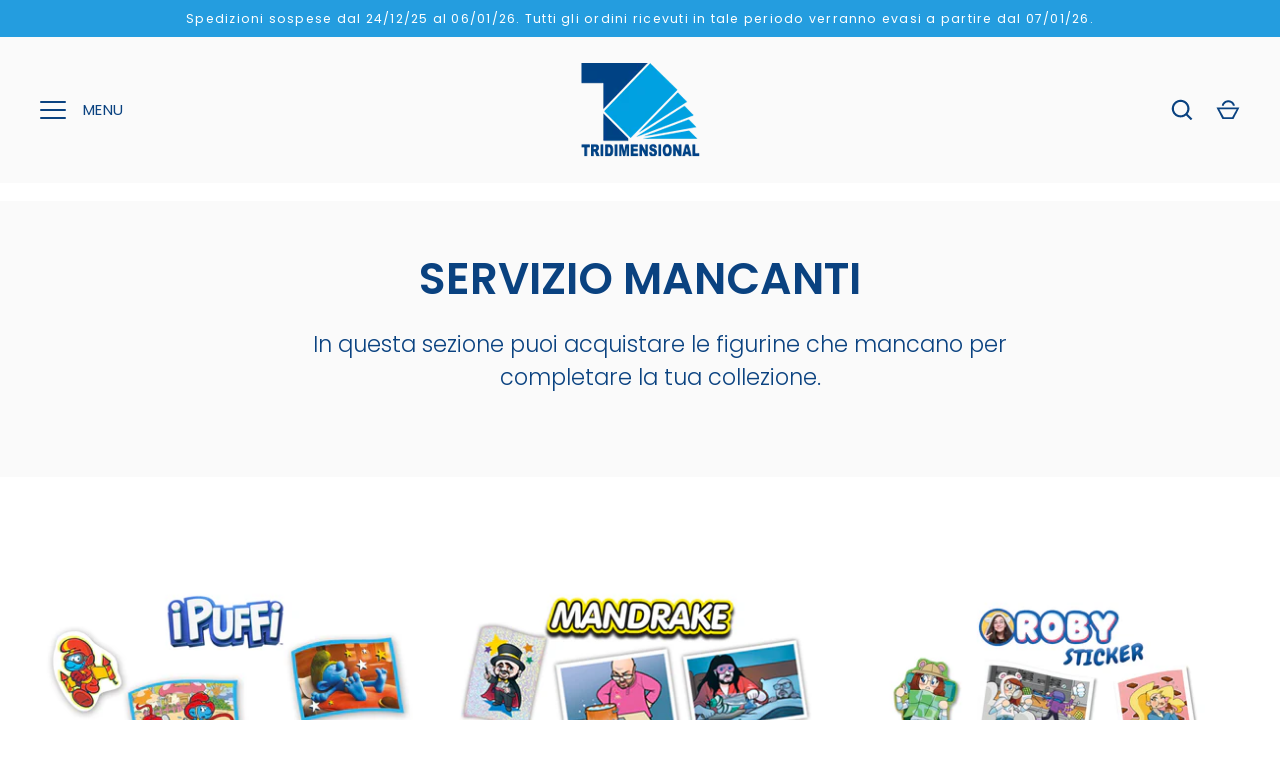

--- FILE ---
content_type: text/html; charset=utf-8
request_url: https://tridimensional.it/collections/servizio-mancanti
body_size: 21506
content:
<!doctype html>
<html class="no-js" lang="it">
<head>

  <meta name="google-site-verification" content="r0QdgmQlhHf_WoNSoMKLbCob9b-7sz4UGhRyl6wnr7Q" />
  
  <meta charset="utf-8" />
<meta name="viewport" content="width=device-width,initial-scale=1.0" />
<meta http-equiv="X-UA-Compatible" content="IE=edge">

<link rel="preconnect" href="https://cdn.shopify.com" crossorigin>
<link rel="preconnect" href="https://fonts.shopify.com" crossorigin>
<link rel="preconnect" href="https://monorail-edge.shopifysvc.com"><link rel="preload" as="font" href="//tridimensional.it/cdn/fonts/poppins/poppins_n3.05f58335c3209cce17da4f1f1ab324ebe2982441.woff2" type="font/woff2" crossorigin><link rel="preload" as="font" href="//tridimensional.it/cdn/fonts/poppins/poppins_n4.0ba78fa5af9b0e1a374041b3ceaadf0a43b41362.woff2" type="font/woff2" crossorigin><link rel="preload" as="font" href="//tridimensional.it/cdn/fonts/poppins/poppins_i3.8536b4423050219f608e17f134fe9ea3b01ed890.woff2" type="font/woff2" crossorigin><link rel="preload" as="font" href="//tridimensional.it/cdn/fonts/poppins/poppins_i4.846ad1e22474f856bd6b81ba4585a60799a9f5d2.woff2" type="font/woff2" crossorigin><link rel="preload" as="font" href="//tridimensional.it/cdn/fonts/poppins/poppins_n3.05f58335c3209cce17da4f1f1ab324ebe2982441.woff2" type="font/woff2" crossorigin><link rel="preload" as="font" href="//tridimensional.it/cdn/fonts/poppins/poppins_n6.aa29d4918bc243723d56b59572e18228ed0786f6.woff2" type="font/woff2" crossorigin><link rel="preload" as="font" href="//tridimensional.it/cdn/fonts/poppins/poppins_n6.aa29d4918bc243723d56b59572e18228ed0786f6.woff2" type="font/woff2" crossorigin><link rel="preload" href="//tridimensional.it/cdn/shop/t/5/assets/vendor.min.js?v=78059238499718284801717495330" as="script">
<link rel="preload" href="//tridimensional.it/cdn/shop/t/5/assets/theme.js?v=66288413648477414071717585266" as="script"><link rel="canonical" href="https://tridimensional.it/collections/servizio-mancanti" /><link rel="shortcut icon" href="//tridimensional.it/cdn/shop/files/logo-tridi.png?v=1659018325" type="image/png" /><meta name="description" content="In questa sezione puoi acquistare le figurine che mancano per completare la tua collezione.">
  <title>
    SERVIZIO MANCANTI &ndash; Tridimensional Srl
  </title>
  <script>
   let currentTemplate = 'collection-mancanti';
   window.addEventListener("pageshow", function (event)
   {
      var navigationType = performance.getEntriesByType("navigation")[0].type;
      if (navigationType === "back_forward" && currentTemplate === 'product-album')
      {
         // Handle page restore.
         document.body.style.display = 'none';
         window.location.reload();
      }
   });
   </script>
  <meta property="og:site_name" content="Tridimensional Srl">
<meta property="og:url" content="https://tridimensional.it/collections/servizio-mancanti">
<meta property="og:title" content="SERVIZIO MANCANTI">
<meta property="og:type" content="product.group">
<meta property="og:description" content="In questa sezione puoi acquistare le figurine che mancano per completare la tua collezione."><meta property="og:image" content="http://tridimensional.it/cdn/shop/files/logo-tridi_1200x1200.png?v=1659018325">
  <meta property="og:image:secure_url" content="https://tridimensional.it/cdn/shop/files/logo-tridi_1200x1200.png?v=1659018325">
  <meta property="og:image:width" content="1200">
  <meta property="og:image:height" content="628"><meta name="twitter:card" content="summary_large_image">
<meta name="twitter:title" content="SERVIZIO MANCANTI">
<meta name="twitter:description" content="In questa sezione puoi acquistare le figurine che mancano per completare la tua collezione.">

  <link href="//tridimensional.it/cdn/shop/t/5/assets/styles.css?v=27500148808919635231759343981" rel="stylesheet" type="text/css" media="all" />
  <link href="//tridimensional.it/cdn/shop/t/5/assets/custom.css?v=53130437098184921718373591" rel="stylesheet" type="text/css" media="all" />
  <script>window.performance && window.performance.mark && window.performance.mark('shopify.content_for_header.start');</script><meta name="google-site-verification" content="xDHkwfnuKo_xEFTOAxRBWYuw0FJW1vEusj-5gBpYfz0">
<meta id="shopify-digital-wallet" name="shopify-digital-wallet" content="/54992338979/digital_wallets/dialog">
<meta name="shopify-checkout-api-token" content="d8f27a283145e4ded0d9d4fef4a82a53">
<meta id="in-context-paypal-metadata" data-shop-id="54992338979" data-venmo-supported="false" data-environment="production" data-locale="it_IT" data-paypal-v4="true" data-currency="EUR">
<link rel="alternate" type="application/atom+xml" title="Feed" href="/collections/servizio-mancanti.atom" />
<link rel="alternate" type="application/json+oembed" href="https://tridimensional.it/collections/servizio-mancanti.oembed">
<script async="async" src="/checkouts/internal/preloads.js?locale=it-IT"></script>
<script id="shopify-features" type="application/json">{"accessToken":"d8f27a283145e4ded0d9d4fef4a82a53","betas":["rich-media-storefront-analytics"],"domain":"tridimensional.it","predictiveSearch":true,"shopId":54992338979,"locale":"it"}</script>
<script>var Shopify = Shopify || {};
Shopify.shop = "tridimensional-srl.myshopify.com";
Shopify.locale = "it";
Shopify.currency = {"active":"EUR","rate":"1.0"};
Shopify.country = "IT";
Shopify.theme = {"name":"Tridimensional [04-06-2024]","id":169153003868,"schema_name":"Tridimensional","schema_version":"1.0","theme_store_id":null,"role":"main"};
Shopify.theme.handle = "null";
Shopify.theme.style = {"id":null,"handle":null};
Shopify.cdnHost = "tridimensional.it/cdn";
Shopify.routes = Shopify.routes || {};
Shopify.routes.root = "/";</script>
<script type="module">!function(o){(o.Shopify=o.Shopify||{}).modules=!0}(window);</script>
<script>!function(o){function n(){var o=[];function n(){o.push(Array.prototype.slice.apply(arguments))}return n.q=o,n}var t=o.Shopify=o.Shopify||{};t.loadFeatures=n(),t.autoloadFeatures=n()}(window);</script>
<script id="shop-js-analytics" type="application/json">{"pageType":"collection"}</script>
<script defer="defer" async type="module" src="//tridimensional.it/cdn/shopifycloud/shop-js/modules/v2/client.init-shop-cart-sync_B0kkjBRt.it.esm.js"></script>
<script defer="defer" async type="module" src="//tridimensional.it/cdn/shopifycloud/shop-js/modules/v2/chunk.common_AgTufRUD.esm.js"></script>
<script type="module">
  await import("//tridimensional.it/cdn/shopifycloud/shop-js/modules/v2/client.init-shop-cart-sync_B0kkjBRt.it.esm.js");
await import("//tridimensional.it/cdn/shopifycloud/shop-js/modules/v2/chunk.common_AgTufRUD.esm.js");

  window.Shopify.SignInWithShop?.initShopCartSync?.({"fedCMEnabled":true,"windoidEnabled":true});

</script>
<script id="__st">var __st={"a":54992338979,"offset":3600,"reqid":"11c6af15-c73d-44da-94bc-16b0bc17c929-1768730705","pageurl":"tridimensional.it\/collections\/servizio-mancanti","u":"20918cc17100","p":"collection","rtyp":"collection","rid":264296202275};</script>
<script>window.ShopifyPaypalV4VisibilityTracking = true;</script>
<script id="captcha-bootstrap">!function(){'use strict';const t='contact',e='account',n='new_comment',o=[[t,t],['blogs',n],['comments',n],[t,'customer']],c=[[e,'customer_login'],[e,'guest_login'],[e,'recover_customer_password'],[e,'create_customer']],r=t=>t.map((([t,e])=>`form[action*='/${t}']:not([data-nocaptcha='true']) input[name='form_type'][value='${e}']`)).join(','),a=t=>()=>t?[...document.querySelectorAll(t)].map((t=>t.form)):[];function s(){const t=[...o],e=r(t);return a(e)}const i='password',u='form_key',d=['recaptcha-v3-token','g-recaptcha-response','h-captcha-response',i],f=()=>{try{return window.sessionStorage}catch{return}},m='__shopify_v',_=t=>t.elements[u];function p(t,e,n=!1){try{const o=window.sessionStorage,c=JSON.parse(o.getItem(e)),{data:r}=function(t){const{data:e,action:n}=t;return t[m]||n?{data:e,action:n}:{data:t,action:n}}(c);for(const[e,n]of Object.entries(r))t.elements[e]&&(t.elements[e].value=n);n&&o.removeItem(e)}catch(o){console.error('form repopulation failed',{error:o})}}const l='form_type',E='cptcha';function T(t){t.dataset[E]=!0}const w=window,h=w.document,L='Shopify',v='ce_forms',y='captcha';let A=!1;((t,e)=>{const n=(g='f06e6c50-85a8-45c8-87d0-21a2b65856fe',I='https://cdn.shopify.com/shopifycloud/storefront-forms-hcaptcha/ce_storefront_forms_captcha_hcaptcha.v1.5.2.iife.js',D={infoText:'Protetto da hCaptcha',privacyText:'Privacy',termsText:'Termini'},(t,e,n)=>{const o=w[L][v],c=o.bindForm;if(c)return c(t,g,e,D).then(n);var r;o.q.push([[t,g,e,D],n]),r=I,A||(h.body.append(Object.assign(h.createElement('script'),{id:'captcha-provider',async:!0,src:r})),A=!0)});var g,I,D;w[L]=w[L]||{},w[L][v]=w[L][v]||{},w[L][v].q=[],w[L][y]=w[L][y]||{},w[L][y].protect=function(t,e){n(t,void 0,e),T(t)},Object.freeze(w[L][y]),function(t,e,n,w,h,L){const[v,y,A,g]=function(t,e,n){const i=e?o:[],u=t?c:[],d=[...i,...u],f=r(d),m=r(i),_=r(d.filter((([t,e])=>n.includes(e))));return[a(f),a(m),a(_),s()]}(w,h,L),I=t=>{const e=t.target;return e instanceof HTMLFormElement?e:e&&e.form},D=t=>v().includes(t);t.addEventListener('submit',(t=>{const e=I(t);if(!e)return;const n=D(e)&&!e.dataset.hcaptchaBound&&!e.dataset.recaptchaBound,o=_(e),c=g().includes(e)&&(!o||!o.value);(n||c)&&t.preventDefault(),c&&!n&&(function(t){try{if(!f())return;!function(t){const e=f();if(!e)return;const n=_(t);if(!n)return;const o=n.value;o&&e.removeItem(o)}(t);const e=Array.from(Array(32),(()=>Math.random().toString(36)[2])).join('');!function(t,e){_(t)||t.append(Object.assign(document.createElement('input'),{type:'hidden',name:u})),t.elements[u].value=e}(t,e),function(t,e){const n=f();if(!n)return;const o=[...t.querySelectorAll(`input[type='${i}']`)].map((({name:t})=>t)),c=[...d,...o],r={};for(const[a,s]of new FormData(t).entries())c.includes(a)||(r[a]=s);n.setItem(e,JSON.stringify({[m]:1,action:t.action,data:r}))}(t,e)}catch(e){console.error('failed to persist form',e)}}(e),e.submit())}));const S=(t,e)=>{t&&!t.dataset[E]&&(n(t,e.some((e=>e===t))),T(t))};for(const o of['focusin','change'])t.addEventListener(o,(t=>{const e=I(t);D(e)&&S(e,y())}));const B=e.get('form_key'),M=e.get(l),P=B&&M;t.addEventListener('DOMContentLoaded',(()=>{const t=y();if(P)for(const e of t)e.elements[l].value===M&&p(e,B);[...new Set([...A(),...v().filter((t=>'true'===t.dataset.shopifyCaptcha))])].forEach((e=>S(e,t)))}))}(h,new URLSearchParams(w.location.search),n,t,e,['guest_login'])})(!0,!0)}();</script>
<script integrity="sha256-4kQ18oKyAcykRKYeNunJcIwy7WH5gtpwJnB7kiuLZ1E=" data-source-attribution="shopify.loadfeatures" defer="defer" src="//tridimensional.it/cdn/shopifycloud/storefront/assets/storefront/load_feature-a0a9edcb.js" crossorigin="anonymous"></script>
<script data-source-attribution="shopify.dynamic_checkout.dynamic.init">var Shopify=Shopify||{};Shopify.PaymentButton=Shopify.PaymentButton||{isStorefrontPortableWallets:!0,init:function(){window.Shopify.PaymentButton.init=function(){};var t=document.createElement("script");t.src="https://tridimensional.it/cdn/shopifycloud/portable-wallets/latest/portable-wallets.it.js",t.type="module",document.head.appendChild(t)}};
</script>
<script data-source-attribution="shopify.dynamic_checkout.buyer_consent">
  function portableWalletsHideBuyerConsent(e){var t=document.getElementById("shopify-buyer-consent"),n=document.getElementById("shopify-subscription-policy-button");t&&n&&(t.classList.add("hidden"),t.setAttribute("aria-hidden","true"),n.removeEventListener("click",e))}function portableWalletsShowBuyerConsent(e){var t=document.getElementById("shopify-buyer-consent"),n=document.getElementById("shopify-subscription-policy-button");t&&n&&(t.classList.remove("hidden"),t.removeAttribute("aria-hidden"),n.addEventListener("click",e))}window.Shopify?.PaymentButton&&(window.Shopify.PaymentButton.hideBuyerConsent=portableWalletsHideBuyerConsent,window.Shopify.PaymentButton.showBuyerConsent=portableWalletsShowBuyerConsent);
</script>
<script data-source-attribution="shopify.dynamic_checkout.cart.bootstrap">document.addEventListener("DOMContentLoaded",(function(){function t(){return document.querySelector("shopify-accelerated-checkout-cart, shopify-accelerated-checkout")}if(t())Shopify.PaymentButton.init();else{new MutationObserver((function(e,n){t()&&(Shopify.PaymentButton.init(),n.disconnect())})).observe(document.body,{childList:!0,subtree:!0})}}));
</script>
<link id="shopify-accelerated-checkout-styles" rel="stylesheet" media="screen" href="https://tridimensional.it/cdn/shopifycloud/portable-wallets/latest/accelerated-checkout-backwards-compat.css" crossorigin="anonymous">
<style id="shopify-accelerated-checkout-cart">
        #shopify-buyer-consent {
  margin-top: 1em;
  display: inline-block;
  width: 100%;
}

#shopify-buyer-consent.hidden {
  display: none;
}

#shopify-subscription-policy-button {
  background: none;
  border: none;
  padding: 0;
  text-decoration: underline;
  font-size: inherit;
  cursor: pointer;
}

#shopify-subscription-policy-button::before {
  box-shadow: none;
}

      </style>

<script>window.performance && window.performance.mark && window.performance.mark('shopify.content_for_header.end');</script>
  <script>document.documentElement.className = document.documentElement.className.replace('no-js', 'js');</script>
   
    <!-- IUBENDA SCRIPT -->
    <script type="text/javascript">
    var _iub = _iub || [];
    _iub.csConfiguration = {"consentOnContinuedBrowsing":false,"enableTcf":true,"floatingPreferencesButtonDisplay":"bottom-right","googleAdditionalConsentMode":true,"perPurposeConsent":true,"siteId":2788889,"whitelabel":false,"cookiePolicyId":87047039,"lang":"it", "banner":{ "acceptButtonCaptionColor":"#000000","acceptButtonColor":"#FFFFFF","acceptButtonDisplay":true,"backgroundColor":"#0A4280","backgroundOverlay":true,"closeButtonDisplay":false,"customizeButtonDisplay":true,"explicitWithdrawal":true,"listPurposes":true,"position":"bottom" }};
    </script>
    <script type="text/javascript" src="//cdn.iubenda.com/cs/tcf/stub-v2.js"></script>
    <script type="text/javascript" src="//cdn.iubenda.com/cs/tcf/safe-tcf-v2.js"></script>
    <script type="text/javascript" src="//cdn.iubenda.com/cs/iubenda_cs.js" charset="UTF-8" async></script>
    <!-- IUBENDA SCRIPT -->
    <meta name="google-site-verification" content="xDHkwfnuKo_xEFTOAxRBWYuw0FJW1vEusj-5gBpYfz0" />
	<script src="https://magic-menu.risingsigma.com/js/create-magic-menu.min.js" async></script>
<link href="https://monorail-edge.shopifysvc.com" rel="dns-prefetch">
<script>(function(){if ("sendBeacon" in navigator && "performance" in window) {try {var session_token_from_headers = performance.getEntriesByType('navigation')[0].serverTiming.find(x => x.name == '_s').description;} catch {var session_token_from_headers = undefined;}var session_cookie_matches = document.cookie.match(/_shopify_s=([^;]*)/);var session_token_from_cookie = session_cookie_matches && session_cookie_matches.length === 2 ? session_cookie_matches[1] : "";var session_token = session_token_from_headers || session_token_from_cookie || "";function handle_abandonment_event(e) {var entries = performance.getEntries().filter(function(entry) {return /monorail-edge.shopifysvc.com/.test(entry.name);});if (!window.abandonment_tracked && entries.length === 0) {window.abandonment_tracked = true;var currentMs = Date.now();var navigation_start = performance.timing.navigationStart;var payload = {shop_id: 54992338979,url: window.location.href,navigation_start,duration: currentMs - navigation_start,session_token,page_type: "collection"};window.navigator.sendBeacon("https://monorail-edge.shopifysvc.com/v1/produce", JSON.stringify({schema_id: "online_store_buyer_site_abandonment/1.1",payload: payload,metadata: {event_created_at_ms: currentMs,event_sent_at_ms: currentMs}}));}}window.addEventListener('pagehide', handle_abandonment_event);}}());</script>
<script id="web-pixels-manager-setup">(function e(e,d,r,n,o){if(void 0===o&&(o={}),!Boolean(null===(a=null===(i=window.Shopify)||void 0===i?void 0:i.analytics)||void 0===a?void 0:a.replayQueue)){var i,a;window.Shopify=window.Shopify||{};var t=window.Shopify;t.analytics=t.analytics||{};var s=t.analytics;s.replayQueue=[],s.publish=function(e,d,r){return s.replayQueue.push([e,d,r]),!0};try{self.performance.mark("wpm:start")}catch(e){}var l=function(){var e={modern:/Edge?\/(1{2}[4-9]|1[2-9]\d|[2-9]\d{2}|\d{4,})\.\d+(\.\d+|)|Firefox\/(1{2}[4-9]|1[2-9]\d|[2-9]\d{2}|\d{4,})\.\d+(\.\d+|)|Chrom(ium|e)\/(9{2}|\d{3,})\.\d+(\.\d+|)|(Maci|X1{2}).+ Version\/(15\.\d+|(1[6-9]|[2-9]\d|\d{3,})\.\d+)([,.]\d+|)( \(\w+\)|)( Mobile\/\w+|) Safari\/|Chrome.+OPR\/(9{2}|\d{3,})\.\d+\.\d+|(CPU[ +]OS|iPhone[ +]OS|CPU[ +]iPhone|CPU IPhone OS|CPU iPad OS)[ +]+(15[._]\d+|(1[6-9]|[2-9]\d|\d{3,})[._]\d+)([._]\d+|)|Android:?[ /-](13[3-9]|1[4-9]\d|[2-9]\d{2}|\d{4,})(\.\d+|)(\.\d+|)|Android.+Firefox\/(13[5-9]|1[4-9]\d|[2-9]\d{2}|\d{4,})\.\d+(\.\d+|)|Android.+Chrom(ium|e)\/(13[3-9]|1[4-9]\d|[2-9]\d{2}|\d{4,})\.\d+(\.\d+|)|SamsungBrowser\/([2-9]\d|\d{3,})\.\d+/,legacy:/Edge?\/(1[6-9]|[2-9]\d|\d{3,})\.\d+(\.\d+|)|Firefox\/(5[4-9]|[6-9]\d|\d{3,})\.\d+(\.\d+|)|Chrom(ium|e)\/(5[1-9]|[6-9]\d|\d{3,})\.\d+(\.\d+|)([\d.]+$|.*Safari\/(?![\d.]+ Edge\/[\d.]+$))|(Maci|X1{2}).+ Version\/(10\.\d+|(1[1-9]|[2-9]\d|\d{3,})\.\d+)([,.]\d+|)( \(\w+\)|)( Mobile\/\w+|) Safari\/|Chrome.+OPR\/(3[89]|[4-9]\d|\d{3,})\.\d+\.\d+|(CPU[ +]OS|iPhone[ +]OS|CPU[ +]iPhone|CPU IPhone OS|CPU iPad OS)[ +]+(10[._]\d+|(1[1-9]|[2-9]\d|\d{3,})[._]\d+)([._]\d+|)|Android:?[ /-](13[3-9]|1[4-9]\d|[2-9]\d{2}|\d{4,})(\.\d+|)(\.\d+|)|Mobile Safari.+OPR\/([89]\d|\d{3,})\.\d+\.\d+|Android.+Firefox\/(13[5-9]|1[4-9]\d|[2-9]\d{2}|\d{4,})\.\d+(\.\d+|)|Android.+Chrom(ium|e)\/(13[3-9]|1[4-9]\d|[2-9]\d{2}|\d{4,})\.\d+(\.\d+|)|Android.+(UC? ?Browser|UCWEB|U3)[ /]?(15\.([5-9]|\d{2,})|(1[6-9]|[2-9]\d|\d{3,})\.\d+)\.\d+|SamsungBrowser\/(5\.\d+|([6-9]|\d{2,})\.\d+)|Android.+MQ{2}Browser\/(14(\.(9|\d{2,})|)|(1[5-9]|[2-9]\d|\d{3,})(\.\d+|))(\.\d+|)|K[Aa][Ii]OS\/(3\.\d+|([4-9]|\d{2,})\.\d+)(\.\d+|)/},d=e.modern,r=e.legacy,n=navigator.userAgent;return n.match(d)?"modern":n.match(r)?"legacy":"unknown"}(),u="modern"===l?"modern":"legacy",c=(null!=n?n:{modern:"",legacy:""})[u],f=function(e){return[e.baseUrl,"/wpm","/b",e.hashVersion,"modern"===e.buildTarget?"m":"l",".js"].join("")}({baseUrl:d,hashVersion:r,buildTarget:u}),m=function(e){var d=e.version,r=e.bundleTarget,n=e.surface,o=e.pageUrl,i=e.monorailEndpoint;return{emit:function(e){var a=e.status,t=e.errorMsg,s=(new Date).getTime(),l=JSON.stringify({metadata:{event_sent_at_ms:s},events:[{schema_id:"web_pixels_manager_load/3.1",payload:{version:d,bundle_target:r,page_url:o,status:a,surface:n,error_msg:t},metadata:{event_created_at_ms:s}}]});if(!i)return console&&console.warn&&console.warn("[Web Pixels Manager] No Monorail endpoint provided, skipping logging."),!1;try{return self.navigator.sendBeacon.bind(self.navigator)(i,l)}catch(e){}var u=new XMLHttpRequest;try{return u.open("POST",i,!0),u.setRequestHeader("Content-Type","text/plain"),u.send(l),!0}catch(e){return console&&console.warn&&console.warn("[Web Pixels Manager] Got an unhandled error while logging to Monorail."),!1}}}}({version:r,bundleTarget:l,surface:e.surface,pageUrl:self.location.href,monorailEndpoint:e.monorailEndpoint});try{o.browserTarget=l,function(e){var d=e.src,r=e.async,n=void 0===r||r,o=e.onload,i=e.onerror,a=e.sri,t=e.scriptDataAttributes,s=void 0===t?{}:t,l=document.createElement("script"),u=document.querySelector("head"),c=document.querySelector("body");if(l.async=n,l.src=d,a&&(l.integrity=a,l.crossOrigin="anonymous"),s)for(var f in s)if(Object.prototype.hasOwnProperty.call(s,f))try{l.dataset[f]=s[f]}catch(e){}if(o&&l.addEventListener("load",o),i&&l.addEventListener("error",i),u)u.appendChild(l);else{if(!c)throw new Error("Did not find a head or body element to append the script");c.appendChild(l)}}({src:f,async:!0,onload:function(){if(!function(){var e,d;return Boolean(null===(d=null===(e=window.Shopify)||void 0===e?void 0:e.analytics)||void 0===d?void 0:d.initialized)}()){var d=window.webPixelsManager.init(e)||void 0;if(d){var r=window.Shopify.analytics;r.replayQueue.forEach((function(e){var r=e[0],n=e[1],o=e[2];d.publishCustomEvent(r,n,o)})),r.replayQueue=[],r.publish=d.publishCustomEvent,r.visitor=d.visitor,r.initialized=!0}}},onerror:function(){return m.emit({status:"failed",errorMsg:"".concat(f," has failed to load")})},sri:function(e){var d=/^sha384-[A-Za-z0-9+/=]+$/;return"string"==typeof e&&d.test(e)}(c)?c:"",scriptDataAttributes:o}),m.emit({status:"loading"})}catch(e){m.emit({status:"failed",errorMsg:(null==e?void 0:e.message)||"Unknown error"})}}})({shopId: 54992338979,storefrontBaseUrl: "https://tridimensional.it",extensionsBaseUrl: "https://extensions.shopifycdn.com/cdn/shopifycloud/web-pixels-manager",monorailEndpoint: "https://monorail-edge.shopifysvc.com/unstable/produce_batch",surface: "storefront-renderer",enabledBetaFlags: ["2dca8a86"],webPixelsConfigList: [{"id":"1110671708","configuration":"{\"config\":\"{\\\"pixel_id\\\":\\\"G-7BD47NGWTP\\\",\\\"target_country\\\":\\\"IT\\\",\\\"gtag_events\\\":[{\\\"type\\\":\\\"begin_checkout\\\",\\\"action_label\\\":[\\\"G-7BD47NGWTP\\\",\\\"AW-834487540\\\/QzUcCN-j46kZEPSJ9Y0D\\\"]},{\\\"type\\\":\\\"search\\\",\\\"action_label\\\":[\\\"G-7BD47NGWTP\\\",\\\"AW-834487540\\\/tPlLCNmj46kZEPSJ9Y0D\\\"]},{\\\"type\\\":\\\"view_item\\\",\\\"action_label\\\":[\\\"G-7BD47NGWTP\\\",\\\"AW-834487540\\\/nJMxCNaj46kZEPSJ9Y0D\\\",\\\"MC-E60KGQLYJE\\\"]},{\\\"type\\\":\\\"purchase\\\",\\\"action_label\\\":[\\\"G-7BD47NGWTP\\\",\\\"AW-834487540\\\/a-MLCNCj46kZEPSJ9Y0D\\\",\\\"MC-E60KGQLYJE\\\"]},{\\\"type\\\":\\\"page_view\\\",\\\"action_label\\\":[\\\"G-7BD47NGWTP\\\",\\\"AW-834487540\\\/oL5PCNOj46kZEPSJ9Y0D\\\",\\\"MC-E60KGQLYJE\\\"]},{\\\"type\\\":\\\"add_payment_info\\\",\\\"action_label\\\":[\\\"G-7BD47NGWTP\\\",\\\"AW-834487540\\\/zL-ZCOKj46kZEPSJ9Y0D\\\"]},{\\\"type\\\":\\\"add_to_cart\\\",\\\"action_label\\\":[\\\"G-7BD47NGWTP\\\",\\\"AW-834487540\\\/1DsYCNyj46kZEPSJ9Y0D\\\"]}],\\\"enable_monitoring_mode\\\":false}\"}","eventPayloadVersion":"v1","runtimeContext":"OPEN","scriptVersion":"b2a88bafab3e21179ed38636efcd8a93","type":"APP","apiClientId":1780363,"privacyPurposes":[],"dataSharingAdjustments":{"protectedCustomerApprovalScopes":["read_customer_address","read_customer_email","read_customer_name","read_customer_personal_data","read_customer_phone"]}},{"id":"shopify-app-pixel","configuration":"{}","eventPayloadVersion":"v1","runtimeContext":"STRICT","scriptVersion":"0450","apiClientId":"shopify-pixel","type":"APP","privacyPurposes":["ANALYTICS","MARKETING"]},{"id":"shopify-custom-pixel","eventPayloadVersion":"v1","runtimeContext":"LAX","scriptVersion":"0450","apiClientId":"shopify-pixel","type":"CUSTOM","privacyPurposes":["ANALYTICS","MARKETING"]}],isMerchantRequest: false,initData: {"shop":{"name":"Tridimensional Srl","paymentSettings":{"currencyCode":"EUR"},"myshopifyDomain":"tridimensional-srl.myshopify.com","countryCode":"IT","storefrontUrl":"https:\/\/tridimensional.it"},"customer":null,"cart":null,"checkout":null,"productVariants":[],"purchasingCompany":null},},"https://tridimensional.it/cdn","fcfee988w5aeb613cpc8e4bc33m6693e112",{"modern":"","legacy":""},{"shopId":"54992338979","storefrontBaseUrl":"https:\/\/tridimensional.it","extensionBaseUrl":"https:\/\/extensions.shopifycdn.com\/cdn\/shopifycloud\/web-pixels-manager","surface":"storefront-renderer","enabledBetaFlags":"[\"2dca8a86\"]","isMerchantRequest":"false","hashVersion":"fcfee988w5aeb613cpc8e4bc33m6693e112","publish":"custom","events":"[[\"page_viewed\",{}],[\"collection_viewed\",{\"collection\":{\"id\":\"264296202275\",\"title\":\"SERVIZIO MANCANTI\",\"productVariants\":[{\"price\":{\"amount\":0.35,\"currencyCode\":\"EUR\"},\"product\":{\"title\":\"I Puffi- Figurine Mancanti Collezione 2024\",\"vendor\":\"I Puffi\",\"id\":\"14879008063836\",\"untranslatedTitle\":\"I Puffi- Figurine Mancanti Collezione 2024\",\"url\":\"\/products\/i-puffi-figurine-mancanti-collezione-2025\",\"type\":\"Album\"},\"id\":\"53934628241756\",\"image\":{\"src\":\"\/\/tridimensional.it\/cdn\/shop\/files\/Mancanti_e80cac20-92e8-4c37-a16d-4190136d3269.jpg?v=1738937220\"},\"sku\":null,\"title\":\"Default Title\",\"untranslatedTitle\":\"Default Title\"},{\"price\":{\"amount\":0.35,\"currencyCode\":\"EUR\"},\"product\":{\"title\":\"Mandrake - Figurine Mancanti Collezione 2024\",\"vendor\":\"Tridimensional Srl\",\"id\":\"9568754991452\",\"untranslatedTitle\":\"Mandrake - Figurine Mancanti Collezione 2024\",\"url\":\"\/products\/mandrake-figurine-mancanti-collezione-2024\",\"type\":\"Album\"},\"id\":\"49312584237404\",\"image\":{\"src\":\"\/\/tridimensional.it\/cdn\/shop\/files\/Servicemancanti.jpg?v=1738936444\"},\"sku\":null,\"title\":\"Default Title\",\"untranslatedTitle\":\"Default Title\"},{\"price\":{\"amount\":0.35,\"currencyCode\":\"EUR\"},\"product\":{\"title\":\"Roby- Figurine Mancanti Collezione 2024\",\"vendor\":\"Roby\",\"id\":\"14779572224348\",\"untranslatedTitle\":\"Roby- Figurine Mancanti Collezione 2024\",\"url\":\"\/products\/roby-figurine-mancanti-collezione-2024\",\"type\":\"Album\"},\"id\":\"53500777333084\",\"image\":{\"src\":\"\/\/tridimensional.it\/cdn\/shop\/files\/FIGURINE_ff4c7fd6-7cf0-4c04-87dc-130fa6247c6c.jpg?v=1737454141\"},\"sku\":null,\"title\":\"Default Title\",\"untranslatedTitle\":\"Default Title\"},{\"price\":{\"amount\":0.5,\"currencyCode\":\"EUR\"},\"product\":{\"title\":\"Roby- Card Mancanti Collezione 2024\",\"vendor\":\"Roby\",\"id\":\"14854907429212\",\"untranslatedTitle\":\"Roby- Card Mancanti Collezione 2024\",\"url\":\"\/products\/roby-card-mancanti-collezione-2024\",\"type\":\"Album\"},\"id\":\"53840787997020\",\"image\":{\"src\":\"\/\/tridimensional.it\/cdn\/shop\/files\/Roby2_card.jpg?v=1737450561\"},\"sku\":null,\"title\":\"Default Title\",\"untranslatedTitle\":\"Default Title\"},{\"price\":{\"amount\":0.3,\"currencyCode\":\"EUR\"},\"product\":{\"title\":\"I Puffi - Figurine Mancanti Collezione 2023\",\"vendor\":\"I Puffi\",\"id\":\"6793024471075\",\"untranslatedTitle\":\"I Puffi - Figurine Mancanti Collezione 2023\",\"url\":\"\/products\/i-puffi-figurine-mancanti\",\"type\":\"Album\"},\"id\":\"39942606258211\",\"image\":{\"src\":\"\/\/tridimensional.it\/cdn\/shop\/products\/mancanti.jpg?v=1677511188\"},\"sku\":\"\",\"title\":\"Default Title\",\"untranslatedTitle\":\"Default Title\"}]}}]]"});</script><script>
  window.ShopifyAnalytics = window.ShopifyAnalytics || {};
  window.ShopifyAnalytics.meta = window.ShopifyAnalytics.meta || {};
  window.ShopifyAnalytics.meta.currency = 'EUR';
  var meta = {"products":[{"id":14879008063836,"gid":"gid:\/\/shopify\/Product\/14879008063836","vendor":"I Puffi","type":"Album","handle":"i-puffi-figurine-mancanti-collezione-2025","variants":[{"id":53934628241756,"price":35,"name":"I Puffi- Figurine Mancanti Collezione 2024","public_title":null,"sku":null}],"remote":false},{"id":9568754991452,"gid":"gid:\/\/shopify\/Product\/9568754991452","vendor":"Tridimensional Srl","type":"Album","handle":"mandrake-figurine-mancanti-collezione-2024","variants":[{"id":49312584237404,"price":35,"name":"Mandrake - Figurine Mancanti Collezione 2024","public_title":null,"sku":null}],"remote":false},{"id":14779572224348,"gid":"gid:\/\/shopify\/Product\/14779572224348","vendor":"Roby","type":"Album","handle":"roby-figurine-mancanti-collezione-2024","variants":[{"id":53500777333084,"price":35,"name":"Roby- Figurine Mancanti Collezione 2024","public_title":null,"sku":null}],"remote":false},{"id":14854907429212,"gid":"gid:\/\/shopify\/Product\/14854907429212","vendor":"Roby","type":"Album","handle":"roby-card-mancanti-collezione-2024","variants":[{"id":53840787997020,"price":50,"name":"Roby- Card Mancanti Collezione 2024","public_title":null,"sku":null}],"remote":false},{"id":6793024471075,"gid":"gid:\/\/shopify\/Product\/6793024471075","vendor":"I Puffi","type":"Album","handle":"i-puffi-figurine-mancanti","variants":[{"id":39942606258211,"price":30,"name":"I Puffi - Figurine Mancanti Collezione 2023","public_title":null,"sku":""}],"remote":false}],"page":{"pageType":"collection","resourceType":"collection","resourceId":264296202275,"requestId":"11c6af15-c73d-44da-94bc-16b0bc17c929-1768730705"}};
  for (var attr in meta) {
    window.ShopifyAnalytics.meta[attr] = meta[attr];
  }
</script>
<script class="analytics">
  (function () {
    var customDocumentWrite = function(content) {
      var jquery = null;

      if (window.jQuery) {
        jquery = window.jQuery;
      } else if (window.Checkout && window.Checkout.$) {
        jquery = window.Checkout.$;
      }

      if (jquery) {
        jquery('body').append(content);
      }
    };

    var hasLoggedConversion = function(token) {
      if (token) {
        return document.cookie.indexOf('loggedConversion=' + token) !== -1;
      }
      return false;
    }

    var setCookieIfConversion = function(token) {
      if (token) {
        var twoMonthsFromNow = new Date(Date.now());
        twoMonthsFromNow.setMonth(twoMonthsFromNow.getMonth() + 2);

        document.cookie = 'loggedConversion=' + token + '; expires=' + twoMonthsFromNow;
      }
    }

    var trekkie = window.ShopifyAnalytics.lib = window.trekkie = window.trekkie || [];
    if (trekkie.integrations) {
      return;
    }
    trekkie.methods = [
      'identify',
      'page',
      'ready',
      'track',
      'trackForm',
      'trackLink'
    ];
    trekkie.factory = function(method) {
      return function() {
        var args = Array.prototype.slice.call(arguments);
        args.unshift(method);
        trekkie.push(args);
        return trekkie;
      };
    };
    for (var i = 0; i < trekkie.methods.length; i++) {
      var key = trekkie.methods[i];
      trekkie[key] = trekkie.factory(key);
    }
    trekkie.load = function(config) {
      trekkie.config = config || {};
      trekkie.config.initialDocumentCookie = document.cookie;
      var first = document.getElementsByTagName('script')[0];
      var script = document.createElement('script');
      script.type = 'text/javascript';
      script.onerror = function(e) {
        var scriptFallback = document.createElement('script');
        scriptFallback.type = 'text/javascript';
        scriptFallback.onerror = function(error) {
                var Monorail = {
      produce: function produce(monorailDomain, schemaId, payload) {
        var currentMs = new Date().getTime();
        var event = {
          schema_id: schemaId,
          payload: payload,
          metadata: {
            event_created_at_ms: currentMs,
            event_sent_at_ms: currentMs
          }
        };
        return Monorail.sendRequest("https://" + monorailDomain + "/v1/produce", JSON.stringify(event));
      },
      sendRequest: function sendRequest(endpointUrl, payload) {
        // Try the sendBeacon API
        if (window && window.navigator && typeof window.navigator.sendBeacon === 'function' && typeof window.Blob === 'function' && !Monorail.isIos12()) {
          var blobData = new window.Blob([payload], {
            type: 'text/plain'
          });

          if (window.navigator.sendBeacon(endpointUrl, blobData)) {
            return true;
          } // sendBeacon was not successful

        } // XHR beacon

        var xhr = new XMLHttpRequest();

        try {
          xhr.open('POST', endpointUrl);
          xhr.setRequestHeader('Content-Type', 'text/plain');
          xhr.send(payload);
        } catch (e) {
          console.log(e);
        }

        return false;
      },
      isIos12: function isIos12() {
        return window.navigator.userAgent.lastIndexOf('iPhone; CPU iPhone OS 12_') !== -1 || window.navigator.userAgent.lastIndexOf('iPad; CPU OS 12_') !== -1;
      }
    };
    Monorail.produce('monorail-edge.shopifysvc.com',
      'trekkie_storefront_load_errors/1.1',
      {shop_id: 54992338979,
      theme_id: 169153003868,
      app_name: "storefront",
      context_url: window.location.href,
      source_url: "//tridimensional.it/cdn/s/trekkie.storefront.cd680fe47e6c39ca5d5df5f0a32d569bc48c0f27.min.js"});

        };
        scriptFallback.async = true;
        scriptFallback.src = '//tridimensional.it/cdn/s/trekkie.storefront.cd680fe47e6c39ca5d5df5f0a32d569bc48c0f27.min.js';
        first.parentNode.insertBefore(scriptFallback, first);
      };
      script.async = true;
      script.src = '//tridimensional.it/cdn/s/trekkie.storefront.cd680fe47e6c39ca5d5df5f0a32d569bc48c0f27.min.js';
      first.parentNode.insertBefore(script, first);
    };
    trekkie.load(
      {"Trekkie":{"appName":"storefront","development":false,"defaultAttributes":{"shopId":54992338979,"isMerchantRequest":null,"themeId":169153003868,"themeCityHash":"988754034090390493","contentLanguage":"it","currency":"EUR","eventMetadataId":"23af31ab-51b0-46fe-86f3-217f7fe5273f"},"isServerSideCookieWritingEnabled":true,"monorailRegion":"shop_domain","enabledBetaFlags":["65f19447"]},"Session Attribution":{},"S2S":{"facebookCapiEnabled":false,"source":"trekkie-storefront-renderer","apiClientId":580111}}
    );

    var loaded = false;
    trekkie.ready(function() {
      if (loaded) return;
      loaded = true;

      window.ShopifyAnalytics.lib = window.trekkie;

      var originalDocumentWrite = document.write;
      document.write = customDocumentWrite;
      try { window.ShopifyAnalytics.merchantGoogleAnalytics.call(this); } catch(error) {};
      document.write = originalDocumentWrite;

      window.ShopifyAnalytics.lib.page(null,{"pageType":"collection","resourceType":"collection","resourceId":264296202275,"requestId":"11c6af15-c73d-44da-94bc-16b0bc17c929-1768730705","shopifyEmitted":true});

      var match = window.location.pathname.match(/checkouts\/(.+)\/(thank_you|post_purchase)/)
      var token = match? match[1]: undefined;
      if (!hasLoggedConversion(token)) {
        setCookieIfConversion(token);
        window.ShopifyAnalytics.lib.track("Viewed Product Category",{"currency":"EUR","category":"Collection: servizio-mancanti","collectionName":"servizio-mancanti","collectionId":264296202275,"nonInteraction":true},undefined,undefined,{"shopifyEmitted":true});
      }
    });


        var eventsListenerScript = document.createElement('script');
        eventsListenerScript.async = true;
        eventsListenerScript.src = "//tridimensional.it/cdn/shopifycloud/storefront/assets/shop_events_listener-3da45d37.js";
        document.getElementsByTagName('head')[0].appendChild(eventsListenerScript);

})();</script>
<script
  defer
  src="https://tridimensional.it/cdn/shopifycloud/perf-kit/shopify-perf-kit-3.0.4.min.js"
  data-application="storefront-renderer"
  data-shop-id="54992338979"
  data-render-region="gcp-us-east1"
  data-page-type="collection"
  data-theme-instance-id="169153003868"
  data-theme-name="Tridimensional"
  data-theme-version="1.0"
  data-monorail-region="shop_domain"
  data-resource-timing-sampling-rate="10"
  data-shs="true"
  data-shs-beacon="true"
  data-shs-export-with-fetch="true"
  data-shs-logs-sample-rate="1"
  data-shs-beacon-endpoint="https://tridimensional.it/api/collect"
></script>
</head><body class="template-collection" id="servizio-mancanti"><script>if ('IntersectionObserver' in window) document.body.classList.add('cc-animate-enabled');</script><a class="skip-link visually-hidden" href="#main">Salta al contenuto</a>
  <!-- BEGIN sections: header-group -->
<div id="shopify-section-sections--22913288962396__announcement" class="shopify-section shopify-section-group-header-group"><style>
      .announcement {
        background-color: #249ddf;
        color: #ffffff;
      }
    </style>
    <div class="announcement"><div class="announcement__inner">
        Spedizioni sospese dal 24/12/25 al 06/01/26. Tutti gli ordini ricevuti in tale periodo verranno evasi a partire dal 07/01/26.
      </div></div>
</div><div id="shopify-section-sections--22913288962396__header" class="shopify-section shopify-section-group-header-group section-header"><style data-shopify>.js .section-header { position: -webkit-sticky; position: sticky; }
    .viewport-height, .viewport-height .slide {
      min-height: calc(var(--viewport-height, 100vh) - var(--header-height, 96px) + 26px);
    }.scrolled-down .logo__default-image, .scrolled-down .logo__contrast-image { max-height: 44px; }.js .active-banner:first-child .viewport-height, .js .active-banner:first-child .viewport-height .slide {
      min-height: calc(var(--viewport-height, 100vh) - var(--header-height));
    }.logo__image { max-width: 250px; }</style><div data-section-type="header">
  <div class="pageheader" id="pageheader" data-cc-animate>
    <header class="pageheader__contents pageheader__contents--sticky"id="pageheader__contents">

      <div class="pageheader__layout">
        <div class="header-left"><details class="main-menu-wrapper" id="main-menu-disclosure">
            <summary tabindex="-1">
              <button class="main-menu-toggle" type="button" aria-controls="main-menu" aria-label="Menu">
                <div class="icon-burger">
                  <span class="line line-1"></span>
                  <span class="line line-2"></span>
                  <span class="line line-3"></span>
                </div>
                <span class="main-menu-toggle__text main-menu-toggle__text--menu">Menu</span>
                <span class="main-menu-toggle__text main-menu-toggle__text--close">Chiudi</span>
                <span class="main-menu-toggle__text main-menu-toggle__text--back">Torna indietro</span>
              </button>
            </summary>
            <div id="main-menu">
              <div class="main-menu-inner">
                <div class="main-menu-panel-wrapper">
                  <nav class="main-menu-panel" id="main-menu-panel" aria-label="Primario">
                    <ul class="main-menu-links"><li class="main-menu-list-item">
                          <a class="main-menu-link" href="/" >Home</a></li><li class="main-menu-list-item">
                          <a class="main-menu-link" href="/pages/chi-siamo" >Chi Siamo</a></li><li class="main-menu-list-item has-children">
                          <a class="main-menu-link" href="/collections" aria-haspopup="true" aria-controls="main-menu-panel-3">Acquista<span class="child-indicator"><svg xmlns="http://www.w3.org/2000/svg" width="100" height="100" viewBox="0 0 24 24" fill="none" stroke="currentColor" stroke-width="2" stroke-linecap="square" stroke-linejoin="arcs"><path d="M5 12h13M12 5l7 7-7 7"/></svg>
</span></a><noscript>
                              <div class="main-menu-panel main-menu-panel--child">
                                <ul class="main-menu-links"><li class="main-menu-list-item">
                                      <a class="main-menu-link" href="/pages/winx-club">Winx Club</a></li><li class="main-menu-list-item">
                                      <a class="main-menu-link" href="/pages/mermaid-magic">Mermaid Magic</a></li><li class="main-menu-list-item">
                                      <a class="main-menu-link" href="/pages/44-gatti">44 Gatti</a></li><li class="main-menu-list-item">
                                      <a class="main-menu-link" href="/pages/miraculous">Miraculous</a></li><li class="main-menu-list-item">
                                      <a class="main-menu-link" href="/collections/geronimo-stilton">Geronimo Stilton</a></li><li class="main-menu-list-item">
                                      <a class="main-menu-link" href="/pages/i-puffi">I Puffi</a></li><li class="main-menu-list-item">
                                      <a class="main-menu-link" href="/collections/dino-ranch">Dino Ranch</a></li><li class="main-menu-list-item">
                                      <a class="main-menu-link" href="/pages/pinocchio-and-friends">Pinocchio and Friends</a></li><li class="main-menu-list-item">
                                      <a class="main-menu-link" href="/pages/simone-coniglio">Simone Coniglio</a></li><li class="main-menu-list-item">
                                      <a class="main-menu-link" href="/pages/summer-todd-lallegra-fattoria">Summer & Todd l'allegra fattoria</a></li><li class="main-menu-list-item">
                                      <a class="main-menu-link" href="/collections/magazine-6">Juventus</a></li><li class="main-menu-list-item">
                                      <a class="main-menu-link" href="/collections/servizio-mancanti">Servizio Mancanti</a></li></ul>
                              </div>
                            </noscript></li><li class="main-menu-list-item">
                          <a class="main-menu-link" href="/pages/per-i-genitori" >Per i Genitori</a></li><li class="main-menu-list-item">
                          <a class="main-menu-link" href="/pages/contact" >Contatti</a></li><li class="main-menu-list-item">
                          <a class="main-menu-link" href="/account" >Il mio Account</a></li></ul>
<div class="main-menu-section store-localization no-js-hidden">
                        <form method="post" action="/localization" id="localization_form_menu" accept-charset="UTF-8" class="selectors-form" enctype="multipart/form-data"><input type="hidden" name="form_type" value="localization" /><input type="hidden" name="utf8" value="✓" /><input type="hidden" name="_method" value="put" /><input type="hidden" name="return_to" value="/collections/servizio-mancanti" /><div class="selectors-form__item">
      <h2 class="visually-hidden" id="country-heading-menu">
        
      </h2>

      <div class="disclosure" data-disclosure-country>
        <button type="button" class="disclosure__toggle" aria-expanded="false" aria-controls="country-list-menu" aria-describedby="country-heading-menu" data-disclosure-toggle>
          Italia (EUR&nbsp;€)
          <span class="disclosure__toggle-arrow" role="presentation"><svg height="24" viewBox="0 0 24 24" width="24" xmlns="http://www.w3.org/2000/svg">
  <title>Down</title>
  <path fill="currentColor" d="M7.41 7.84L12 12.42l4.59-4.58L18 9.25l-6 6-6-6z"/><path d="M0-.75h24v24H0z" fill="none"/>
</svg></span>
        </button>
        <ul id="country-list-menu" class="disclosure-list" data-disclosure-list>
          
            <li class="disclosure-list__item">
              <a class="disclosure-list__option" href="#" data-value="AT" data-disclosure-option>
                Austria (EUR&nbsp;€)
              </a>
            </li>
            <li class="disclosure-list__item">
              <a class="disclosure-list__option" href="#" data-value="BE" data-disclosure-option>
                Belgio (EUR&nbsp;€)
              </a>
            </li>
            <li class="disclosure-list__item">
              <a class="disclosure-list__option" href="#" data-value="BG" data-disclosure-option>
                Bulgaria (EUR&nbsp;€)
              </a>
            </li>
            <li class="disclosure-list__item">
              <a class="disclosure-list__option" href="#" data-value="CZ" data-disclosure-option>
                Cechia (EUR&nbsp;€)
              </a>
            </li>
            <li class="disclosure-list__item">
              <a class="disclosure-list__option" href="#" data-value="CY" data-disclosure-option>
                Cipro (EUR&nbsp;€)
              </a>
            </li>
            <li class="disclosure-list__item">
              <a class="disclosure-list__option" href="#" data-value="HR" data-disclosure-option>
                Croazia (EUR&nbsp;€)
              </a>
            </li>
            <li class="disclosure-list__item">
              <a class="disclosure-list__option" href="#" data-value="DK" data-disclosure-option>
                Danimarca (EUR&nbsp;€)
              </a>
            </li>
            <li class="disclosure-list__item">
              <a class="disclosure-list__option" href="#" data-value="EE" data-disclosure-option>
                Estonia (EUR&nbsp;€)
              </a>
            </li>
            <li class="disclosure-list__item">
              <a class="disclosure-list__option" href="#" data-value="FI" data-disclosure-option>
                Finlandia (EUR&nbsp;€)
              </a>
            </li>
            <li class="disclosure-list__item">
              <a class="disclosure-list__option" href="#" data-value="FR" data-disclosure-option>
                Francia (EUR&nbsp;€)
              </a>
            </li>
            <li class="disclosure-list__item">
              <a class="disclosure-list__option" href="#" data-value="DE" data-disclosure-option>
                Germania (EUR&nbsp;€)
              </a>
            </li>
            <li class="disclosure-list__item">
              <a class="disclosure-list__option" href="#" data-value="GR" data-disclosure-option>
                Grecia (EUR&nbsp;€)
              </a>
            </li>
            <li class="disclosure-list__item">
              <a class="disclosure-list__option" href="#" data-value="IE" data-disclosure-option>
                Irlanda (EUR&nbsp;€)
              </a>
            </li>
            <li class="disclosure-list__item disclosure-list__item--current">
              <a class="disclosure-list__option" href="#" aria-current="true" data-value="IT" data-disclosure-option>
                Italia (EUR&nbsp;€)
              </a>
            </li>
            <li class="disclosure-list__item">
              <a class="disclosure-list__option" href="#" data-value="LV" data-disclosure-option>
                Lettonia (EUR&nbsp;€)
              </a>
            </li>
            <li class="disclosure-list__item">
              <a class="disclosure-list__option" href="#" data-value="LT" data-disclosure-option>
                Lituania (EUR&nbsp;€)
              </a>
            </li>
            <li class="disclosure-list__item">
              <a class="disclosure-list__option" href="#" data-value="LU" data-disclosure-option>
                Lussemburgo (EUR&nbsp;€)
              </a>
            </li>
            <li class="disclosure-list__item">
              <a class="disclosure-list__option" href="#" data-value="MT" data-disclosure-option>
                Malta (EUR&nbsp;€)
              </a>
            </li>
            <li class="disclosure-list__item">
              <a class="disclosure-list__option" href="#" data-value="NL" data-disclosure-option>
                Paesi Bassi (EUR&nbsp;€)
              </a>
            </li>
            <li class="disclosure-list__item">
              <a class="disclosure-list__option" href="#" data-value="PL" data-disclosure-option>
                Polonia (EUR&nbsp;€)
              </a>
            </li>
            <li class="disclosure-list__item">
              <a class="disclosure-list__option" href="#" data-value="PT" data-disclosure-option>
                Portogallo (EUR&nbsp;€)
              </a>
            </li>
            <li class="disclosure-list__item">
              <a class="disclosure-list__option" href="#" data-value="RO" data-disclosure-option>
                Romania (EUR&nbsp;€)
              </a>
            </li>
            <li class="disclosure-list__item">
              <a class="disclosure-list__option" href="#" data-value="SK" data-disclosure-option>
                Slovacchia (EUR&nbsp;€)
              </a>
            </li>
            <li class="disclosure-list__item">
              <a class="disclosure-list__option" href="#" data-value="SI" data-disclosure-option>
                Slovenia (EUR&nbsp;€)
              </a>
            </li>
            <li class="disclosure-list__item">
              <a class="disclosure-list__option" href="#" data-value="ES" data-disclosure-option>
                Spagna (EUR&nbsp;€)
              </a>
            </li>
            <li class="disclosure-list__item">
              <a class="disclosure-list__option" href="#" data-value="SE" data-disclosure-option>
                Svezia (EUR&nbsp;€)
              </a>
            </li>
            <li class="disclosure-list__item">
              <a class="disclosure-list__option" href="#" data-value="HU" data-disclosure-option>
                Ungheria (EUR&nbsp;€)
              </a>
            </li></ul>
        <input type="hidden" name="country_code" value="IT" data-disclosure-input/>
      </div>
    </div></form>
                      </div><ul class="menu-graphic_links"><li class="menu-graphic_link-item">
                           <a href="/pages/roby-sticker-e-card-collection" target="_blank"><img src="//tridimensional.it/cdn/shop/files/Roby_logo_300px.png?v=1728751352&amp;width=100" alt="" srcset="//tridimensional.it/cdn/shop/files/Roby_logo_300px.png?v=1728751352&amp;width=100 100w" width="100" height="100" loading="lazy" class="img-fluid"> </a>
                        </li></ul><ul class="menu-brands"><li class="menu-brand-item">
                           <a href="https://tridimensional-srl.myshopify.com/pages/winx-club"><img src="//tridimensional.it/cdn/shop/files/1_Winx.png?v=1664554406&amp;width=300" alt="" srcset="//tridimensional.it/cdn/shop/files/1_Winx.png?v=1664554406&amp;width=300 300w" width="300" height="300" loading="lazy" class="img-fluid"> </a>
                        </li><li class="menu-brand-item">
                           <a href="/pages/mermaid-magic"><img src="//tridimensional.it/cdn/shop/files/13_Mermaid.png?v=1738930823&amp;width=300" alt="" srcset="//tridimensional.it/cdn/shop/files/13_Mermaid.png?v=1738930823&amp;width=300 300w" width="300" height="300" loading="lazy" class="img-fluid"> </a>
                        </li><li class="menu-brand-item">
                           <a href="/collections/dino-ranch"><img src="//tridimensional.it/cdn/shop/files/11_DinoRanch.png?v=1725454145&amp;width=300" alt="" srcset="//tridimensional.it/cdn/shop/files/11_DinoRanch.png?v=1725454145&amp;width=300 300w" width="300" height="300" loading="lazy" class="img-fluid"> </a>
                        </li><li class="menu-brand--line-break"></li><li class="menu-brand-item">
                           <a href="https://tridimensional-srl.myshopify.com/pages/simone-coniglio"><img src="//tridimensional.it/cdn/shop/files/4_SimoneConiglio.png?v=1664554462&amp;width=300" alt="" srcset="//tridimensional.it/cdn/shop/files/4_SimoneConiglio.png?v=1664554462&amp;width=300 300w" width="300" height="300" loading="lazy" class="img-fluid"> </a>
                        </li><li class="menu-brand-item">
                           <a href="https://tridimensional-srl.myshopify.com/pages/miraculous"><img src="//tridimensional.it/cdn/shop/files/9_Miraculous.png?v=1677515994&amp;width=300" alt="" srcset="//tridimensional.it/cdn/shop/files/9_Miraculous.png?v=1677515994&amp;width=300 300w" width="300" height="300" loading="lazy" class="img-fluid"> </a>
                        </li><li class="menu-brand-item">
                           <a href="/collections/geronimo-stilton"><img src="//tridimensional.it/cdn/shop/files/14_Geronimo.png?v=1739282756&amp;width=300" alt="" srcset="//tridimensional.it/cdn/shop/files/14_Geronimo.png?v=1739282756&amp;width=300 300w" width="300" height="300" loading="lazy" class="img-fluid"> </a>
                        </li><li class="menu-brand--line-break"></li><li class="menu-brand-item">
                           <a href="https://tridimensional-srl.myshopify.com/pages/44-gatti"><img src="//tridimensional.it/cdn/shop/files/7_44Gatti.png?v=1664554342&amp;width=300" alt="" srcset="//tridimensional.it/cdn/shop/files/7_44Gatti.png?v=1664554342&amp;width=300 300w" width="300" height="300" loading="lazy" class="img-fluid"> </a>
                        </li><li class="menu-brand-item">
                           <a href="https://tridimensional-srl.myshopify.com/pages/i-puffi"><img src="//tridimensional.it/cdn/shop/files/2_Puffi.png?v=1664554485&amp;width=300" alt="" srcset="//tridimensional.it/cdn/shop/files/2_Puffi.png?v=1664554485&amp;width=300 300w" width="300" height="300" loading="lazy" class="img-fluid"> </a>
                        </li><li class="menu-brand-item">
                           <a href="/collections/magazine-6"><img src="//tridimensional.it/cdn/shop/files/8_Juventus.png?v=1725443099&amp;width=300" alt="" srcset="//tridimensional.it/cdn/shop/files/8_Juventus.png?v=1725443099&amp;width=300 300w" width="300" height="300" loading="lazy" class="img-fluid"> </a>
                        </li><li class="menu-brand--line-break"></li><li class="menu-brand-item">
                           <a href="https://tridimensional-srl.myshopify.com/pages/pinocchio-and-friends"><img src="//tridimensional.it/cdn/shop/files/3_Pinocchio.png?v=1663156670&amp;width=300" alt="" srcset="//tridimensional.it/cdn/shop/files/3_Pinocchio.png?v=1663156670&amp;width=300 300w" width="300" height="300" loading="lazy" class="img-fluid"> </a>
                        </li><li class="menu-brand-item">
                           <a href="https://tridimensional-srl.myshopify.com/pages/summer-todd-lallegra-fattoria"><img src="//tridimensional.it/cdn/shop/files/0003_5_Summer_Todd.png?v=1663155716&amp;width=300" alt="" srcset="//tridimensional.it/cdn/shop/files/0003_5_Summer_Todd.png?v=1663155716&amp;width=300 300w" width="300" height="300" loading="lazy" class="img-fluid"> </a>
                        </li><li class="menu-brand--line-break"></li></ul></nav><div class="main-menu-panel main-menu-panel--child main-menu-panel--inactive-right no-js-hidden" id="main-menu-panel-3" aria-hidden="true">
                        <a class="main-menu-panel__back-link" href="#main-menu-panel">Home</a>
                        <ul class="main-menu-links"><li class="main-menu-list-item">
                              <a class="main-menu-link" href="/pages/winx-club" >Winx Club</a>
                            </li><li class="main-menu-list-item">
                              <a class="main-menu-link" href="/pages/mermaid-magic" >Mermaid Magic</a>
                            </li><li class="main-menu-list-item">
                              <a class="main-menu-link" href="/pages/44-gatti" >44 Gatti</a>
                            </li><li class="main-menu-list-item">
                              <a class="main-menu-link" href="/pages/miraculous" >Miraculous</a>
                            </li><li class="main-menu-list-item">
                              <a class="main-menu-link" href="/collections/geronimo-stilton" >Geronimo Stilton</a>
                            </li><li class="main-menu-list-item">
                              <a class="main-menu-link" href="/pages/i-puffi" >I Puffi</a>
                            </li><li class="main-menu-list-item">
                              <a class="main-menu-link" href="/collections/dino-ranch" >Dino Ranch</a>
                            </li><li class="main-menu-list-item">
                              <a class="main-menu-link" href="/pages/pinocchio-and-friends" >Pinocchio and Friends</a>
                            </li><li class="main-menu-list-item">
                              <a class="main-menu-link" href="/pages/simone-coniglio" >Simone Coniglio</a>
                            </li><li class="main-menu-list-item">
                              <a class="main-menu-link" href="/pages/summer-todd-lallegra-fattoria" >Summer & Todd l'allegra fattoria</a>
                            </li><li class="main-menu-list-item">
                              <a class="main-menu-link" href="/collections/magazine-6" >Juventus</a>
                            </li><li class="main-menu-list-item active">
                              <a class="main-menu-link" href="/collections/servizio-mancanti" >Servizio Mancanti</a>
                            </li></ul></div></div>
              </div>
            </div>
          </details>
        </div>

        <div class="logo logo--image"><div class="logo__image">
              <a href="/">
                <img class="logo__default-image"
                     src="//tridimensional.it/cdn/shop/files/logo-tridi.png?v=1659018325&width=119"width="119"
                     height="94"
                     alt="Tridimensional Srl"></a>
            </div><a class="logo__text hidden" href="/">Tridimensional Srl</a></div>

        <div class="header-items"><span class="header-items__item header-items__search-link">
              <a href="/search" class="header-search-toggle" aria-label="Cerca">
                <svg width="24px" height="24px" viewBox="-2 -2 34 34" version="1.1" xmlns="http://www.w3.org/2000/svg" xmlns:xlink="http://www.w3.org/1999/xlink">
  <title>Search</title>
  <g stroke="none" fill="currentColor" fill-rule="nonzero">
    <path d="M29.6,27.4 L22.9,20.7 C24.6,18.6 25.6,15.9 25.6,13 C25.6,6.1 20,0.5 13.1,0.5 C6.2,0.5 0.5,6.1 0.5,13 C0.5,19.9 6.1,25.5 13,25.5 C15.9,25.5 18.6,24.5 20.7,22.8 L27.4,29.5 L29.6,27.4 Z M3.5,13 C3.5,7.8 7.8,3.5 13,3.5 C18.2,3.5 22.5,7.8 22.5,13 C22.5,18.2 18.2,22.5 13,22.5 C7.8,22.5 3.5,18.2 3.5,13 Z"></path>
  </g>
</svg>

              </a>
            </span><span class="header-items__item header-items__cart-link">
            <a href="/cart" aria-label="Carrello">
              <span class="cart-link-icon">
<svg width="24px" height="24px" viewBox="0 -2 37 35" version="1.1" xmlns="http://www.w3.org/2000/svg" xmlns:xlink="http://www.w3.org/1999/xlink">
  <g transform="translate(0.500000, 0.500000)" stroke="none" fill="currentColor" fill-rule="nonzero">
    <path d="M0.2,11 L9.5,29 L26.4,29 L35.7,11 L0.2,11 Z M24.5,26 L11.5,26 L4.8,14 L31.2,14 L24.5,26 L24.5,26 Z M18.5,3 C22.7,3 25.5,6.3 25.5,8.5 L28.5,8.5 C28.5,4.5 24.2,0 18.5,0 C12.8,0 8.5,4.5 8.5,8.5 L11.5,8.5 C11.5,6.3 14.3,3 18.5,3 Z"></path>
  </g>
</svg>
</span>
              
            </a>
          </span>
        </div>
        <div class="bg-overlay"></div>
      </div>
    </header>
  </div><div class="header-search side-drawer no-js-hidden">
      <button type="button" class="side-drawer__close-btn" aria-label="Chiudi"><svg xmlns="http://www.w3.org/2000/svg" width="24" height="24" viewBox="0 0 24 24" fill="none" stroke="currentColor" stroke-width="2" stroke-linecap="round" stroke-linejoin="round" class="feather feather-x"><title>Close</title><line x1="18" y1="6" x2="6" y2="18"></line><line x1="6" y1="6" x2="18" y2="18"></line></svg></button>

      <div class="header-search__content">
        <h2 class="h3">Cerca nel sito</h2>
        <form method="get" action="/search" autocomplete="off">
          <input type="hidden" name="type" value="product,article,page">
          <input type="hidden" name="options[prefix]" value="last">
          <div class="input-with-button">
            <div class="input-with-button__input-wrapper input-with-clear">
              <input class="input-with-button__input input" type="search" name="q" placeholder="Cerca..." autocomplete="off" data-previous-value="" aria-label="Cerca...">
              <button class="input-with-clear__clear" type="button"><svg fill="currentColor" height="24" viewBox="0 0 24 24" width="24" xmlns="http://www.w3.org/2000/svg">
  <title>Close</title>
  <path d="M19 6.41L17.59 5 12 10.59 6.41 5 5 6.41 10.59 12 5 17.59 6.41 19 12 13.41 17.59 19 19 17.59 13.41 12z"/>
</svg></button>
            </div>
            <button class="input-with-button__button button button--alt" type="submit">Vai</button>
          </div>
        </form>
        <div class="header-search__results-wrapper"
            data-live-search-vendor="false"
            data-live-search-meta="false">
          <div class="header-search__placeholder"><div class="search-result search-result--placeholder">
                <div class="search-result__link">
                  <div class="search-result__image"></div>
                  <div class="search-result__detail"><div class="search-result__title"></div>
                    <div class="search-result__price"></div>
                  </div>
                </div>
              </div><div class="search-result search-result--placeholder">
                <div class="search-result__link">
                  <div class="search-result__image"></div>
                  <div class="search-result__detail"><div class="search-result__title"></div>
                    <div class="search-result__price"></div>
                  </div>
                </div>
              </div><div class="search-result search-result--placeholder">
                <div class="search-result__link">
                  <div class="search-result__image"></div>
                  <div class="search-result__detail"><div class="search-result__title"></div>
                    <div class="search-result__price"></div>
                  </div>
                </div>
              </div><div class="search-result search-result--placeholder">
                <div class="search-result__link">
                  <div class="search-result__image"></div>
                  <div class="search-result__detail"><div class="search-result__title"></div>
                    <div class="search-result__price"></div>
                  </div>
                </div>
              </div><div class="search-result search-result--placeholder">
                <div class="search-result__link">
                  <div class="search-result__image"></div>
                  <div class="search-result__detail"><div class="search-result__title"></div>
                    <div class="search-result__price"></div>
                  </div>
                </div>
              </div></div>
          <div class="header-search__results"></div>
        </div>
      </div>
    </div></div>

<script type="application/ld+json">
  {
    "@context": "http://schema.org",
    "@type": "Organization",
    "name": "Tridimensional Srl",
"logo": "https:\/\/tridimensional.it\/cdn\/shop\/files\/logo-tridi_119x.png?v=1659018325",
    "sameAs": [
      null,
      null,
      null,
      null,
      null,
      null,
      null
    ],
    "url": "https:\/\/tridimensional.it"
  }
</script>


</div>
<!-- END sections: header-group -->

  <main id="main">
	  <input type="hidden" name ="risingSigma-template-name" id="risingSigma-template-name" value="collection">
<div id="magic-menu-script" class="ia_menu_collections">
	<div class="collection_list">
		<ul class="list_items"></ul>
	</div>
</div>
<div class="main-content">
      <div id="shopify-section-template--22921003663708__hero" class="shopify-section section-banner banner-candidate"><div class="banner banner--bg banner--bg-color banner--no-breadcrumbs"><div class="banner__text container reading-width" data-cc-animate>
    <h1>SERVIZIO MANCANTI</h1><div class="rte reading-width align-center large-text" data-cc-animate data-cc-animate-delay="0.1s">
        <meta charset="utf-8">
<div class="page" title="Page 2" data-mce-fragment="1">
<div class="layoutArea" data-mce-fragment="1">
<div class="column" data-mce-fragment="1">
<p data-mce-fragment="1"><span data-mce-fragment="1">In questa sezione puoi acquistare le figurine che mancano per completare la tua collezione. </span></p>
</div>
</div>
</div>
<br>
<div id="gtx-trans" style="position: absolute; left: -218px; top: -20px;">
<div class="gtx-trans-icon"></div>
</div>
      </div></div></div>


</div><div id="shopify-section-template--22921003663708__ea741939-3a40-49ab-81f6-067816da482f" class="shopify-section">
</div><div id="shopify-section-template--22921003663708__main" class="shopify-section"><div class="spaced-section" data-section-type="collection" data-components="accordion,custom-select,price-range" data-filtering="false" data-sorting="false">
  <div class="container section-content"><div class="results-header"></div>

      <div class="filters-results">
        <div class="grid grid--row-gutters product-list">

<div class="card column third">
  <div class="card__image"><div class="prod-image__main lazyload-placeholder"
     style="padding-top: 100.0%;">
  <picture><source data-srcset="//tridimensional.it/cdn/shop/files/Mancanti_e80cac20-92e8-4c37-a16d-4190136d3269.jpg?v=1738937220&width=670 670w, //tridimensional.it/cdn/shop/files/Mancanti_e80cac20-92e8-4c37-a16d-4190136d3269.jpg?v=1738937220&width=776 776w"
              media="(max-width: 480px)"
              width="388"
              height="388"><img data-srcset="//tridimensional.it/cdn/shop/files/Mancanti_e80cac20-92e8-4c37-a16d-4190136d3269.jpg?v=1738937220&width=210 210w, //tridimensional.it/cdn/shop/files/Mancanti_e80cac20-92e8-4c37-a16d-4190136d3269.jpg?v=1738937220&width=270 270w, //tridimensional.it/cdn/shop/files/Mancanti_e80cac20-92e8-4c37-a16d-4190136d3269.jpg?v=1738937220&width=380 380w, //tridimensional.it/cdn/shop/files/Mancanti_e80cac20-92e8-4c37-a16d-4190136d3269.jpg?v=1738937220&width=580 580w, //tridimensional.it/cdn/shop/files/Mancanti_e80cac20-92e8-4c37-a16d-4190136d3269.jpg?v=1738937220&width=750 750w, //tridimensional.it/cdn/shop/files/Mancanti_e80cac20-92e8-4c37-a16d-4190136d3269.jpg?v=1738937220&width=1160 1160w"
        data-src="//tridimensional.it/cdn/shop/files/Mancanti_e80cac20-92e8-4c37-a16d-4190136d3269.jpg?v=1738937220&width=580"
        data-sizes="auto"
        data-aspectratio="1.0"
        
        class="img-fit img-fit--contain lazyload"
        width="1200"
        height="1200"
        alt="">
  </picture>
  <noscript>
    <img src="//tridimensional.it/cdn/shop/files/Mancanti_e80cac20-92e8-4c37-a16d-4190136d3269.jpg?v=1738937220&width=580" class="img-fit img-fit--contain" width="1200" height="1200" alt="">
  </noscript>
</div>

</div>
  <div class="card__content"><h3 class="card__title">
      <a href="/collections/servizio-mancanti/products/i-puffi-figurine-mancanti-collezione-2025" class="card__link">I Puffi- Figurine Mancanti Collezione 2024</a>
    </h3>


    <div class="product-price text-center hidden">
      
      <span class="product-price__amount theme-money">€0,35</span>
      
</div><!-- add to cart --><!-- /add to cart -->

  </div>
</div>



<div class="card column third">
  <div class="card__image"><div class="prod-image__main lazyload-placeholder"
     style="padding-top: 100.0%;">
  <picture><source data-srcset="//tridimensional.it/cdn/shop/files/Servicemancanti.jpg?v=1738936444 600w"
              media="(max-width: 480px)"
              width="388"
              height="388"><img data-srcset="//tridimensional.it/cdn/shop/files/Servicemancanti.jpg?v=1738936444&width=210 210w, //tridimensional.it/cdn/shop/files/Servicemancanti.jpg?v=1738936444&width=270 270w, //tridimensional.it/cdn/shop/files/Servicemancanti.jpg?v=1738936444&width=380 380w, //tridimensional.it/cdn/shop/files/Servicemancanti.jpg?v=1738936444&width=580 580w"
        data-src="//tridimensional.it/cdn/shop/files/Servicemancanti.jpg?v=1738936444&width=580"
        data-sizes="auto"
        data-aspectratio="1.0"
        
        class="img-fit img-fit--contain lazyload"
        width="600"
        height="600"
        alt="">
  </picture>
  <noscript>
    <img src="//tridimensional.it/cdn/shop/files/Servicemancanti.jpg?v=1738936444&width=580" class="img-fit img-fit--contain" width="600" height="600" alt="">
  </noscript>
</div>

</div>
  <div class="card__content"><h3 class="card__title">
      <a href="/collections/servizio-mancanti/products/mandrake-figurine-mancanti-collezione-2024" class="card__link">Mandrake - Figurine Mancanti Collezione 2024</a>
    </h3>


    <div class="product-price text-center hidden">
      
      <span class="product-price__amount theme-money">€0,35</span>
      
</div><!-- add to cart --><!-- /add to cart -->

  </div>
</div>



<div class="card column third">
  <div class="card__image"><div class="prod-image__main lazyload-placeholder"
     style="padding-top: 100.0%;">
  <picture><source data-srcset="//tridimensional.it/cdn/shop/files/FIGURINE_ff4c7fd6-7cf0-4c04-87dc-130fa6247c6c.jpg?v=1737454141&width=670 670w, //tridimensional.it/cdn/shop/files/FIGURINE_ff4c7fd6-7cf0-4c04-87dc-130fa6247c6c.jpg?v=1737454141&width=776 776w"
              media="(max-width: 480px)"
              width="388"
              height="388"><img data-srcset="//tridimensional.it/cdn/shop/files/FIGURINE_ff4c7fd6-7cf0-4c04-87dc-130fa6247c6c.jpg?v=1737454141&width=210 210w, //tridimensional.it/cdn/shop/files/FIGURINE_ff4c7fd6-7cf0-4c04-87dc-130fa6247c6c.jpg?v=1737454141&width=270 270w, //tridimensional.it/cdn/shop/files/FIGURINE_ff4c7fd6-7cf0-4c04-87dc-130fa6247c6c.jpg?v=1737454141&width=380 380w, //tridimensional.it/cdn/shop/files/FIGURINE_ff4c7fd6-7cf0-4c04-87dc-130fa6247c6c.jpg?v=1737454141&width=580 580w, //tridimensional.it/cdn/shop/files/FIGURINE_ff4c7fd6-7cf0-4c04-87dc-130fa6247c6c.jpg?v=1737454141&width=750 750w, //tridimensional.it/cdn/shop/files/FIGURINE_ff4c7fd6-7cf0-4c04-87dc-130fa6247c6c.jpg?v=1737454141&width=1160 1160w"
        data-src="//tridimensional.it/cdn/shop/files/FIGURINE_ff4c7fd6-7cf0-4c04-87dc-130fa6247c6c.jpg?v=1737454141&width=580"
        data-sizes="auto"
        data-aspectratio="1.0"
        
        class="img-fit img-fit--contain lazyload"
        width="1200"
        height="1200"
        alt="">
  </picture>
  <noscript>
    <img src="//tridimensional.it/cdn/shop/files/FIGURINE_ff4c7fd6-7cf0-4c04-87dc-130fa6247c6c.jpg?v=1737454141&width=580" class="img-fit img-fit--contain" width="1200" height="1200" alt="">
  </noscript>
</div>

</div>
  <div class="card__content"><h3 class="card__title">
      <a href="/collections/servizio-mancanti/products/roby-figurine-mancanti-collezione-2024" class="card__link">Roby- Figurine Mancanti Collezione 2024</a>
    </h3>


    <div class="product-price text-center hidden">
      
      <span class="product-price__amount theme-money">€0,35</span>
      
</div><!-- add to cart --><!-- /add to cart -->

  </div>
</div>



<div class="card card--with-hover column third">
  <div class="card__image"><div class="prod-image__main lazyload-placeholder"
     style="padding-top: 100.0%;">
  <picture><source data-srcset="//tridimensional.it/cdn/shop/files/Roby2_card.jpg?v=1737450561&width=670 670w, //tridimensional.it/cdn/shop/files/Roby2_card.jpg?v=1737450561&width=776 776w"
              media="(max-width: 480px)"
              width="388"
              height="388"><img data-srcset="//tridimensional.it/cdn/shop/files/Roby2_card.jpg?v=1737450561&width=210 210w, //tridimensional.it/cdn/shop/files/Roby2_card.jpg?v=1737450561&width=270 270w, //tridimensional.it/cdn/shop/files/Roby2_card.jpg?v=1737450561&width=380 380w, //tridimensional.it/cdn/shop/files/Roby2_card.jpg?v=1737450561&width=580 580w, //tridimensional.it/cdn/shop/files/Roby2_card.jpg?v=1737450561&width=750 750w, //tridimensional.it/cdn/shop/files/Roby2_card.jpg?v=1737450561&width=1160 1160w"
        data-src="//tridimensional.it/cdn/shop/files/Roby2_card.jpg?v=1737450561&width=580"
        data-sizes="auto"
        data-aspectratio="1.0"
        
        class="img-fit img-fit--contain lazyload"
        width="1200"
        height="1200"
        alt="">
  </picture>
  <noscript>
    <img src="//tridimensional.it/cdn/shop/files/Roby2_card.jpg?v=1737450561&width=580" class="img-fit img-fit--contain" width="1200" height="1200" alt="">
  </noscript>
</div>

<div class="prod-image__hover lazyload-placeholder"
     style="padding-top: 100.0%;">
  <picture><source data-srcset="//tridimensional.it/cdn/shop/files/CARD_d71d33ef-11f1-4655-b7f6-d08c70cb70aa.jpg?v=1737450561&width=670 670w, //tridimensional.it/cdn/shop/files/CARD_d71d33ef-11f1-4655-b7f6-d08c70cb70aa.jpg?v=1737450561&width=776 776w"
              media="(max-width: 480px)"
              width="388"
              height="304"><img data-srcset="//tridimensional.it/cdn/shop/files/CARD_d71d33ef-11f1-4655-b7f6-d08c70cb70aa.jpg?v=1737450561&width=210 210w, //tridimensional.it/cdn/shop/files/CARD_d71d33ef-11f1-4655-b7f6-d08c70cb70aa.jpg?v=1737450561&width=270 270w, //tridimensional.it/cdn/shop/files/CARD_d71d33ef-11f1-4655-b7f6-d08c70cb70aa.jpg?v=1737450561&width=380 380w, //tridimensional.it/cdn/shop/files/CARD_d71d33ef-11f1-4655-b7f6-d08c70cb70aa.jpg?v=1737450561&width=580 580w, //tridimensional.it/cdn/shop/files/CARD_d71d33ef-11f1-4655-b7f6-d08c70cb70aa.jpg?v=1737450561&width=750 750w, //tridimensional.it/cdn/shop/files/CARD_d71d33ef-11f1-4655-b7f6-d08c70cb70aa.jpg?v=1737450561&width=1160 1160w"
        data-src="//tridimensional.it/cdn/shop/files/CARD_d71d33ef-11f1-4655-b7f6-d08c70cb70aa.jpg?v=1737450561&width=580"
        data-sizes="auto"
        data-aspectratio="1.2769151138716357"
        
        class="img-fit img-fit--contain lazyload"
        width="4934"
        height="3864"
        alt="">
  </picture>
  <noscript>
    <img src="//tridimensional.it/cdn/shop/files/CARD_d71d33ef-11f1-4655-b7f6-d08c70cb70aa.jpg?v=1737450561&width=580" class="img-fit img-fit--contain" width="4934" height="3864" alt="">
  </noscript>
</div>

</div>
  <div class="card__content"><h3 class="card__title">
      <a href="/collections/servizio-mancanti/products/roby-card-mancanti-collezione-2024" class="card__link">Roby- Card Mancanti Collezione 2024</a>
    </h3>


    <div class="product-price text-center hidden">
      
      <span class="product-price__amount theme-money">€0,50</span>
      
</div><!-- add to cart --><!-- /add to cart -->

  </div>
</div>



<div class="card column third">
  <div class="card__image"><div class="prod-image__main lazyload-placeholder"
     style="padding-top: 100.0%;">
  <picture><source data-srcset="//tridimensional.it/cdn/shop/products/mancanti.jpg?v=1677511188 600w"
              media="(max-width: 480px)"
              width="388"
              height="388"><img data-srcset="//tridimensional.it/cdn/shop/products/mancanti.jpg?v=1677511188&width=210 210w, //tridimensional.it/cdn/shop/products/mancanti.jpg?v=1677511188&width=270 270w, //tridimensional.it/cdn/shop/products/mancanti.jpg?v=1677511188&width=380 380w, //tridimensional.it/cdn/shop/products/mancanti.jpg?v=1677511188&width=580 580w"
        data-src="//tridimensional.it/cdn/shop/products/mancanti.jpg?v=1677511188&width=580"
        data-sizes="auto"
        data-aspectratio="1.0"
        
        class="img-fit img-fit--contain lazyload"
        width="600"
        height="600"
        alt="">
  </picture>
  <noscript>
    <img src="//tridimensional.it/cdn/shop/products/mancanti.jpg?v=1677511188&width=580" class="img-fit img-fit--contain" width="600" height="600" alt="">
  </noscript>
</div>

</div>
  <div class="card__content"><h3 class="card__title">
      <a href="/collections/servizio-mancanti/products/i-puffi-figurine-mancanti" class="card__link">I Puffi - Figurine Mancanti Collezione 2023</a>
    </h3>


    <div class="product-price text-center hidden">
      
      <span class="product-price__amount theme-money">€0,30</span>
      
</div><!-- add to cart --><!-- /add to cart -->

  </div>
</div>

</div>

        
      </div></div>
</div>


</div><div id="shopify-section-template--22921003663708__145cc7be-bc5d-491e-85d1-2a24c681ef9c" class="shopify-section"><style data-shopify>#template--22921003663708__145cc7be-bc5d-491e-85d1-2a24c681ef9c { background-color: #fafafa; color: #e32c2b; }#template--22921003663708__145cc7be-bc5d-491e-85d1-2a24c681ef9c .reading-width { max-width: 46em; }
        #template--22921003663708__145cc7be-bc5d-491e-85d1-2a24c681ef9c .rte { font-size: 1.1em; }</style><div class="rich-text padded-section" id="template--22921003663708__145cc7be-bc5d-491e-85d1-2a24c681ef9c" data-section-type="rich-text">
    <div class="container section-content">
      <div class="reading-width align-center" data-cc-animate></div>
    </div>
  </div>
</div>
    </div></main>

  <div id="shopify-section-footer" class="shopify-section"><footer id="pagefooter" class="pagefooter" data-section-type="footer"><div class="container">
      <div class="footer-columns footer-columns--count-3"><div class="footer-columns__column" ><h2 class="footer-column-heading h6">Tridimensional srl</h2><div class="rte">
                <p>Via Brecce, s.n.c.<br/>60025 Loreto (AN)<br/>ITALY</p><p>P.IVA IT02206380426</p><p><a href="mailto:info@tridimensional.it" title="mailto:info@tridimensional.it">info@tridimensional.it</a><br/>T. 071 75067500</p>
              </div></div><div class="footer-columns__column" ><h2 class="footer-column-heading h6"></h2><ul class="footer-nav-links"><li class="footer-nav-links__item"><a href="https://www.iubenda.com/privacy-policy/87047039/">Privacy Policy</a></li><li class="footer-nav-links__item"><a href="https://www.iubenda.com/privacy-policy/87047039/cookie-policy?an=no&s_ck=false&newmarkup=yes">Cookie Policy</a></li><li class="footer-nav-links__item"><a href="/pages/condizioni-generali-di-vendita">Condizioni generali di vendita</a></li><li class="footer-nav-links__item"><a href="/pages/faq-1">FAQ</a></li><li class="footer-nav-links__item"><a href="/pages/accessibility-statement">Dichiarazione di Accessibilità</a></li></ul></div><div class="footer-columns__column" ><h2 class="footer-column-heading h6">RAINBOW</h2><div class="rte">
                <p>Scopri di più sul gruppo Rainbow. </p><p><a href="https://www.rbw.it/" target="_blank" title="https://www.rbw.it/">Visita il sito</a></p>
              </div></div></div>
    </div><div class="lower-footer no-js-hidden">
      <div class="container"><div class="lower-footer__left">
            <div class="store-localization">
              <form method="post" action="/localization" id="localization_form_footer" accept-charset="UTF-8" class="selectors-form" enctype="multipart/form-data"><input type="hidden" name="form_type" value="localization" /><input type="hidden" name="utf8" value="✓" /><input type="hidden" name="_method" value="put" /><input type="hidden" name="return_to" value="/collections/servizio-mancanti" /><div class="selectors-form__item">
      <h2 class="visually-hidden" id="country-heading-footer">
        
      </h2>

      <div class="disclosure" data-disclosure-country>
        <button type="button" class="disclosure__toggle" aria-expanded="false" aria-controls="country-list-footer" aria-describedby="country-heading-footer" data-disclosure-toggle>
          Italia (EUR&nbsp;€)
          <span class="disclosure__toggle-arrow" role="presentation"><svg height="24" viewBox="0 0 24 24" width="24" xmlns="http://www.w3.org/2000/svg">
  <title>Down</title>
  <path fill="currentColor" d="M7.41 7.84L12 12.42l4.59-4.58L18 9.25l-6 6-6-6z"/><path d="M0-.75h24v24H0z" fill="none"/>
</svg></span>
        </button>
        <ul id="country-list-footer" class="disclosure-list" data-disclosure-list>
          
            <li class="disclosure-list__item">
              <a class="disclosure-list__option" href="#" data-value="AT" data-disclosure-option>
                Austria (EUR&nbsp;€)
              </a>
            </li>
            <li class="disclosure-list__item">
              <a class="disclosure-list__option" href="#" data-value="BE" data-disclosure-option>
                Belgio (EUR&nbsp;€)
              </a>
            </li>
            <li class="disclosure-list__item">
              <a class="disclosure-list__option" href="#" data-value="BG" data-disclosure-option>
                Bulgaria (EUR&nbsp;€)
              </a>
            </li>
            <li class="disclosure-list__item">
              <a class="disclosure-list__option" href="#" data-value="CZ" data-disclosure-option>
                Cechia (EUR&nbsp;€)
              </a>
            </li>
            <li class="disclosure-list__item">
              <a class="disclosure-list__option" href="#" data-value="CY" data-disclosure-option>
                Cipro (EUR&nbsp;€)
              </a>
            </li>
            <li class="disclosure-list__item">
              <a class="disclosure-list__option" href="#" data-value="HR" data-disclosure-option>
                Croazia (EUR&nbsp;€)
              </a>
            </li>
            <li class="disclosure-list__item">
              <a class="disclosure-list__option" href="#" data-value="DK" data-disclosure-option>
                Danimarca (EUR&nbsp;€)
              </a>
            </li>
            <li class="disclosure-list__item">
              <a class="disclosure-list__option" href="#" data-value="EE" data-disclosure-option>
                Estonia (EUR&nbsp;€)
              </a>
            </li>
            <li class="disclosure-list__item">
              <a class="disclosure-list__option" href="#" data-value="FI" data-disclosure-option>
                Finlandia (EUR&nbsp;€)
              </a>
            </li>
            <li class="disclosure-list__item">
              <a class="disclosure-list__option" href="#" data-value="FR" data-disclosure-option>
                Francia (EUR&nbsp;€)
              </a>
            </li>
            <li class="disclosure-list__item">
              <a class="disclosure-list__option" href="#" data-value="DE" data-disclosure-option>
                Germania (EUR&nbsp;€)
              </a>
            </li>
            <li class="disclosure-list__item">
              <a class="disclosure-list__option" href="#" data-value="GR" data-disclosure-option>
                Grecia (EUR&nbsp;€)
              </a>
            </li>
            <li class="disclosure-list__item">
              <a class="disclosure-list__option" href="#" data-value="IE" data-disclosure-option>
                Irlanda (EUR&nbsp;€)
              </a>
            </li>
            <li class="disclosure-list__item disclosure-list__item--current">
              <a class="disclosure-list__option" href="#" aria-current="true" data-value="IT" data-disclosure-option>
                Italia (EUR&nbsp;€)
              </a>
            </li>
            <li class="disclosure-list__item">
              <a class="disclosure-list__option" href="#" data-value="LV" data-disclosure-option>
                Lettonia (EUR&nbsp;€)
              </a>
            </li>
            <li class="disclosure-list__item">
              <a class="disclosure-list__option" href="#" data-value="LT" data-disclosure-option>
                Lituania (EUR&nbsp;€)
              </a>
            </li>
            <li class="disclosure-list__item">
              <a class="disclosure-list__option" href="#" data-value="LU" data-disclosure-option>
                Lussemburgo (EUR&nbsp;€)
              </a>
            </li>
            <li class="disclosure-list__item">
              <a class="disclosure-list__option" href="#" data-value="MT" data-disclosure-option>
                Malta (EUR&nbsp;€)
              </a>
            </li>
            <li class="disclosure-list__item">
              <a class="disclosure-list__option" href="#" data-value="NL" data-disclosure-option>
                Paesi Bassi (EUR&nbsp;€)
              </a>
            </li>
            <li class="disclosure-list__item">
              <a class="disclosure-list__option" href="#" data-value="PL" data-disclosure-option>
                Polonia (EUR&nbsp;€)
              </a>
            </li>
            <li class="disclosure-list__item">
              <a class="disclosure-list__option" href="#" data-value="PT" data-disclosure-option>
                Portogallo (EUR&nbsp;€)
              </a>
            </li>
            <li class="disclosure-list__item">
              <a class="disclosure-list__option" href="#" data-value="RO" data-disclosure-option>
                Romania (EUR&nbsp;€)
              </a>
            </li>
            <li class="disclosure-list__item">
              <a class="disclosure-list__option" href="#" data-value="SK" data-disclosure-option>
                Slovacchia (EUR&nbsp;€)
              </a>
            </li>
            <li class="disclosure-list__item">
              <a class="disclosure-list__option" href="#" data-value="SI" data-disclosure-option>
                Slovenia (EUR&nbsp;€)
              </a>
            </li>
            <li class="disclosure-list__item">
              <a class="disclosure-list__option" href="#" data-value="ES" data-disclosure-option>
                Spagna (EUR&nbsp;€)
              </a>
            </li>
            <li class="disclosure-list__item">
              <a class="disclosure-list__option" href="#" data-value="SE" data-disclosure-option>
                Svezia (EUR&nbsp;€)
              </a>
            </li>
            <li class="disclosure-list__item">
              <a class="disclosure-list__option" href="#" data-value="HU" data-disclosure-option>
                Ungheria (EUR&nbsp;€)
              </a>
            </li></ul>
        <input type="hidden" name="country_code" value="IT" data-disclosure-input/>
      </div>
    </div></form>
            </div>
          </div><div class="lower-footer__right">
            

  <div class="social-links ">
    <ul class="social-links__list">
      
      
        <li><a aria-label="Facebook" class="facebook" target="_blank" rel="noopener" href="https://www.facebook.com/TridimensionalSrl/"><svg width="48px" height="48px" viewBox="0 0 48 48" version="1.1" xmlns="http://www.w3.org/2000/svg" xmlns:xlink="http://www.w3.org/1999/xlink">
    <title>Facebook</title>
    <defs></defs>
    <g stroke="none" stroke-width="1" fill="none" fill-rule="evenodd">
        <g transform="translate(-325.000000, -295.000000)">
            <path d="M350.638355,343 L327.649232,343 C326.185673,343 325,341.813592 325,340.350603 L325,297.649211 C325,296.18585 326.185859,295 327.649232,295 L370.350955,295 C371.813955,295 373,296.18585 373,297.649211 L373,340.350603 C373,341.813778 371.813769,343 370.350955,343 L358.119305,343 L358.119305,324.411755 L364.358521,324.411755 L365.292755,317.167586 L358.119305,317.167586 L358.119305,312.542641 C358.119305,310.445287 358.701712,309.01601 361.70929,309.01601 L365.545311,309.014333 L365.545311,302.535091 C364.881886,302.446808 362.604784,302.24957 359.955552,302.24957 C354.424834,302.24957 350.638355,305.625526 350.638355,311.825209 L350.638355,317.167586 L344.383122,317.167586 L344.383122,324.411755 L350.638355,324.411755 L350.638355,343 L350.638355,343 Z" fill="currentColor"></path>
        </g>
        <g transform="translate(-1417.000000, -472.000000)"></g>
    </g>
</svg></a></li>
      
      
        <li><a aria-label="Youtube" class="youtube" target="_blank" rel="noopener" href="https://www.youtube.com/TridimensionalSrl"><svg width="48px" height="34px" viewBox="0 0 48 34" version="1.1" xmlns="http://www.w3.org/2000/svg" xmlns:xlink="http://www.w3.org/1999/xlink">
    <title>Youtube</title>
    <defs></defs>
    <g stroke="none" stroke-width="1" fill="none" fill-rule="evenodd">
        <g transform="translate(-567.000000, -302.000000)">
            <path d="M586.044,325.269916 L586.0425,311.687742 L599.0115,318.502244 L586.044,325.269916 Z M614.52,309.334163 C614.52,309.334163 614.0505,306.003199 612.612,304.536366 C610.7865,302.610299 608.7405,302.601235 607.803,302.489448 C601.086,302 591.0105,302 591.0105,302 L590.9895,302 C590.9895,302 580.914,302 574.197,302.489448 C573.258,302.601235 571.2135,302.610299 569.3865,304.536366 C567.948,306.003199 567.48,309.334163 567.48,309.334163 C567.48,309.334163 567,313.246723 567,317.157773 L567,320.82561 C567,324.73817 567.48,328.64922 567.48,328.64922 C567.48,328.64922 567.948,331.980184 569.3865,333.447016 C571.2135,335.373084 573.612,335.312658 574.68,335.513574 C578.52,335.885191 591,336 591,336 C591,336 601.086,335.984894 607.803,335.495446 C608.7405,335.382148 610.7865,335.373084 612.612,333.447016 C614.0505,331.980184 614.52,328.64922 614.52,328.64922 C614.52,328.64922 615,324.73817 615,320.82561 L615,317.157773 C615,313.246723 614.52,309.334163 614.52,309.334163 L614.52,309.334163 Z" fill="currentColor"></path>
        </g>
        <g transform="translate(-1659.000000, -479.000000)"></g>
    </g>
</svg></a></li>
      
      
      
      
      

      
    </ul>
  </div>


          </div></div>
    </div><div class="lower-footer lower-footer--lowest">
    <div class="container">
      <div class="lower-footer__left">
        <div class="copyright">
          <span class="seg">&copy; 2026 Tridimensional Srl</span>
        </div>
      </div><div class="payment-methods lower-footer__right">
          <div class="payment-methods__inner"><svg class="payment-icon" viewBox="0 0 38 24" xmlns="http://www.w3.org/2000/svg" width="38" height="24" role="img" aria-labelledby="pi-maestro"><title id="pi-maestro">Maestro</title><path opacity=".07" d="M35 0H3C1.3 0 0 1.3 0 3v18c0 1.7 1.4 3 3 3h32c1.7 0 3-1.3 3-3V3c0-1.7-1.4-3-3-3z"/><path fill="#fff" d="M35 1c1.1 0 2 .9 2 2v18c0 1.1-.9 2-2 2H3c-1.1 0-2-.9-2-2V3c0-1.1.9-2 2-2h32"/><circle fill="#EB001B" cx="15" cy="12" r="7"/><circle fill="#00A2E5" cx="23" cy="12" r="7"/><path fill="#7375CF" d="M22 12c0-2.4-1.2-4.5-3-5.7-1.8 1.3-3 3.4-3 5.7s1.2 4.5 3 5.7c1.8-1.2 3-3.3 3-5.7z"/></svg>
<svg class="payment-icon" viewBox="0 0 38 24" xmlns="http://www.w3.org/2000/svg" role="img" width="38" height="24" aria-labelledby="pi-master"><title id="pi-master">Mastercard</title><path opacity=".07" d="M35 0H3C1.3 0 0 1.3 0 3v18c0 1.7 1.4 3 3 3h32c1.7 0 3-1.3 3-3V3c0-1.7-1.4-3-3-3z"/><path fill="#fff" d="M35 1c1.1 0 2 .9 2 2v18c0 1.1-.9 2-2 2H3c-1.1 0-2-.9-2-2V3c0-1.1.9-2 2-2h32"/><circle fill="#EB001B" cx="15" cy="12" r="7"/><circle fill="#F79E1B" cx="23" cy="12" r="7"/><path fill="#FF5F00" d="M22 12c0-2.4-1.2-4.5-3-5.7-1.8 1.3-3 3.4-3 5.7s1.2 4.5 3 5.7c1.8-1.2 3-3.3 3-5.7z"/></svg>
<svg class="payment-icon" viewBox="0 0 38 24" xmlns="http://www.w3.org/2000/svg" width="38" height="24" role="img" aria-labelledby="pi-paypal"><title id="pi-paypal">PayPal</title><path opacity=".07" d="M35 0H3C1.3 0 0 1.3 0 3v18c0 1.7 1.4 3 3 3h32c1.7 0 3-1.3 3-3V3c0-1.7-1.4-3-3-3z"/><path fill="#fff" d="M35 1c1.1 0 2 .9 2 2v18c0 1.1-.9 2-2 2H3c-1.1 0-2-.9-2-2V3c0-1.1.9-2 2-2h32"/><path fill="#003087" d="M23.9 8.3c.2-1 0-1.7-.6-2.3-.6-.7-1.7-1-3.1-1h-4.1c-.3 0-.5.2-.6.5L14 15.6c0 .2.1.4.3.4H17l.4-3.4 1.8-2.2 4.7-2.1z"/><path fill="#3086C8" d="M23.9 8.3l-.2.2c-.5 2.8-2.2 3.8-4.6 3.8H18c-.3 0-.5.2-.6.5l-.6 3.9-.2 1c0 .2.1.4.3.4H19c.3 0 .5-.2.5-.4v-.1l.4-2.4v-.1c0-.2.3-.4.5-.4h.3c2.1 0 3.7-.8 4.1-3.2.2-1 .1-1.8-.4-2.4-.1-.5-.3-.7-.5-.8z"/><path fill="#012169" d="M23.3 8.1c-.1-.1-.2-.1-.3-.1-.1 0-.2 0-.3-.1-.3-.1-.7-.1-1.1-.1h-3c-.1 0-.2 0-.2.1-.2.1-.3.2-.3.4l-.7 4.4v.1c0-.3.3-.5.6-.5h1.3c2.5 0 4.1-1 4.6-3.8v-.2c-.1-.1-.3-.2-.5-.2h-.1z"/></svg>
<svg class="payment-icon" viewBox="-36 25 38 24" xmlns="http://www.w3.org/2000/svg" width="38" height="24" role="img" aria-labelledby="pi-unionpay"><title id="pi-unionpay">Union Pay</title><path fill="#005B9A" d="M-36 46.8v.7-.7zM-18.3 25v24h-7.2c-1.3 0-2.1-1-1.8-2.3l4.4-19.4c.3-1.3 1.9-2.3 3.2-2.3h1.4zm12.6 0c-1.3 0-2.9 1-3.2 2.3l-4.5 19.4c-.3 1.3.5 2.3 1.8 2.3h-4.9V25h10.8z"/><path fill="#E9292D" d="M-19.7 25c-1.3 0-2.9 1.1-3.2 2.3l-4.4 19.4c-.3 1.3.5 2.3 1.8 2.3h-8.9c-.8 0-1.5-.6-1.5-1.4v-21c0-.8.7-1.6 1.5-1.6h14.7z"/><path fill="#0E73B9" d="M-5.7 25c-1.3 0-2.9 1.1-3.2 2.3l-4.4 19.4c-.3 1.3.5 2.3 1.8 2.3H-26h.5c-1.3 0-2.1-1-1.8-2.3l4.4-19.4c.3-1.3 1.9-2.3 3.2-2.3h14z"/><path fill="#059DA4" d="M2 26.6v21c0 .8-.6 1.4-1.5 1.4h-12.1c-1.3 0-2.1-1.1-1.8-2.3l4.5-19.4C-8.6 26-7 25-5.7 25H.5c.9 0 1.5.7 1.5 1.6z"/><path fill="#fff" d="M-21.122 38.645h.14c.14 0 .28-.07.28-.14l.42-.63h1.19l-.21.35h1.4l-.21.63h-1.68c-.21.28-.42.42-.7.42h-.84l.21-.63m-.21.91h3.01l-.21.7h-1.19l-.21.7h1.19l-.21.7h-1.19l-.28 1.05c-.07.14 0 .28.28.21h.98l-.21.7h-1.89c-.35 0-.49-.21-.35-.63l.35-1.33h-.77l.21-.7h.77l.21-.7h-.7l.21-.7zm4.83-1.75v.42s.56-.42 1.12-.42h1.96l-.77 2.66c-.07.28-.35.49-.77.49h-2.24l-.49 1.89c0 .07 0 .14.14.14h.42l-.14.56h-1.12c-.42 0-.56-.14-.49-.35l1.47-5.39h.91zm1.68.77h-1.75l-.21.7s.28-.21.77-.21h1.05l.14-.49zm-.63 1.68c.14 0 .21 0 .21-.14l.14-.35h-1.75l-.14.56 1.54-.07zm-1.19.84h.98v.42h.28c.14 0 .21-.07.21-.14l.07-.28h.84l-.14.49c-.07.35-.35.49-.77.56h-.56v.77c0 .14.07.21.35.21h.49l-.14.56h-1.19c-.35 0-.49-.14-.49-.49l.07-2.1zm4.2-2.45l.21-.84h1.19l-.07.28s.56-.28 1.05-.28h1.47l-.21.84h-.21l-1.12 3.85h.21l-.21.77h-.21l-.07.35h-1.19l.07-.35h-2.17l.21-.77h.21l1.12-3.85h-.28m1.26 0l-.28 1.05s.49-.21.91-.28c.07-.35.21-.77.21-.77h-.84zm-.49 1.54l-.28 1.12s.56-.28.98-.28c.14-.42.21-.77.21-.77l-.91-.07zm.21 2.31l.21-.77h-.84l-.21.77h.84zm2.87-4.69h1.12l.07.42c0 .07.07.14.21.14h.21l-.21.7h-.77c-.28 0-.49-.07-.49-.35l-.14-.91zm-.35 1.47h3.57l-.21.77h-1.19l-.21.7h1.12l-.21.77h-1.26l-.28.42h.63l.14.84c0 .07.07.14.21.14h.21l-.21.7h-.7c-.35 0-.56-.07-.56-.35l-.14-.77-.56.84c-.14.21-.35.35-.63.35h-1.05l.21-.7h.35c.14 0 .21-.07.35-.21l.84-1.26h-1.05l.21-.77h1.19l.21-.7h-1.19l.21-.77zm-19.74-5.04c-.14.7-.42 1.19-.91 1.54-.49.35-1.12.56-1.89.56-.7 0-1.26-.21-1.54-.56-.21-.28-.35-.56-.35-.98 0-.14 0-.35.07-.56l.84-3.92h1.19l-.77 3.92v.28c0 .21.07.35.14.49.14.21.35.28.7.28s.7-.07.91-.28c.21-.21.42-.42.49-.77l.77-3.92h1.19l-.84 3.92m1.12-1.54h.84l-.07.49.14-.14c.28-.28.63-.42 1.05-.42.35 0 .63.14.77.35.14.21.21.49.14.91l-.49 2.38h-.91l.42-2.17c.07-.28.07-.49 0-.56-.07-.14-.21-.14-.35-.14-.21 0-.42.07-.56.21-.14.14-.28.35-.28.63l-.42 2.03h-.91l.63-3.57m9.8 0h.84l-.07.49.14-.14c.28-.28.63-.42 1.05-.42.35 0 .63.14.77.35s.21.49.14.91l-.49 2.38h-.91l.42-2.24c.07-.21 0-.42-.07-.49-.07-.14-.21-.14-.35-.14-.21 0-.42.07-.56.21-.14.14-.28.35-.28.63l-.42 2.03h-.91l.7-3.57m-5.81 0h.98l-.77 3.5h-.98l.77-3.5m.35-1.33h.98l-.21.84h-.98l.21-.84zm1.4 4.55c-.21-.21-.35-.56-.35-.98v-.21c0-.07 0-.21.07-.28.14-.56.35-1.05.7-1.33.35-.35.84-.49 1.33-.49.42 0 .77.14 1.05.35.21.21.35.56.35.98v.21c0 .07 0 .21-.07.28-.14.56-.35.98-.7 1.33-.35.35-.84.49-1.33.49-.35 0-.7-.14-1.05-.35m1.89-.7c.14-.21.28-.49.35-.84v-.35c0-.21-.07-.35-.14-.49a.635.635 0 0 0-.49-.21c-.28 0-.49.07-.63.28-.14.21-.28.49-.35.84v.28c0 .21.07.35.14.49.14.14.28.21.49.21.28.07.42 0 .63-.21m6.51-4.69h2.52c.49 0 .84.14 1.12.35.28.21.35.56.35.91v.28c0 .07 0 .21-.07.28-.07.49-.35.98-.7 1.26-.42.35-.84.49-1.4.49h-1.4l-.42 2.03h-1.19l1.19-5.6m.56 2.59h1.12c.28 0 .49-.07.7-.21.14-.14.28-.35.35-.63v-.28c0-.21-.07-.35-.21-.42-.14-.07-.35-.14-.7-.14h-.91l-.35 1.68zm8.68 3.71c-.35.77-.7 1.26-.91 1.47-.21.21-.63.7-1.61.7l.07-.63c.84-.28 1.26-1.4 1.54-1.96l-.28-3.78h1.19l.07 2.38.91-2.31h1.05l-2.03 4.13m-2.94-3.85l-.42.28c-.42-.35-.84-.56-1.54-.21-.98.49-1.89 4.13.91 2.94l.14.21h1.12l.7-3.29-.91.07m-.56 1.82c-.21.56-.56.84-.91.77-.28-.14-.35-.63-.21-1.19.21-.56.56-.84.91-.77.28.14.35.63.21 1.19"/></svg>
<svg class="payment-icon" viewBox="0 0 38 24" xmlns="http://www.w3.org/2000/svg" role="img" width="38" height="24" aria-labelledby="pi-visa"><title id="pi-visa">Visa</title><path opacity=".07" d="M35 0H3C1.3 0 0 1.3 0 3v18c0 1.7 1.4 3 3 3h32c1.7 0 3-1.3 3-3V3c0-1.7-1.4-3-3-3z"/><path fill="#fff" d="M35 1c1.1 0 2 .9 2 2v18c0 1.1-.9 2-2 2H3c-1.1 0-2-.9-2-2V3c0-1.1.9-2 2-2h32"/><path d="M28.3 10.1H28c-.4 1-.7 1.5-1 3h1.9c-.3-1.5-.3-2.2-.6-3zm2.9 5.9h-1.7c-.1 0-.1 0-.2-.1l-.2-.9-.1-.2h-2.4c-.1 0-.2 0-.2.2l-.3.9c0 .1-.1.1-.1.1h-2.1l.2-.5L27 8.7c0-.5.3-.7.8-.7h1.5c.1 0 .2 0 .2.2l1.4 6.5c.1.4.2.7.2 1.1.1.1.1.1.1.2zm-13.4-.3l.4-1.8c.1 0 .2.1.2.1.7.3 1.4.5 2.1.4.2 0 .5-.1.7-.2.5-.2.5-.7.1-1.1-.2-.2-.5-.3-.8-.5-.4-.2-.8-.4-1.1-.7-1.2-1-.8-2.4-.1-3.1.6-.4.9-.8 1.7-.8 1.2 0 2.5 0 3.1.2h.1c-.1.6-.2 1.1-.4 1.7-.5-.2-1-.4-1.5-.4-.3 0-.6 0-.9.1-.2 0-.3.1-.4.2-.2.2-.2.5 0 .7l.5.4c.4.2.8.4 1.1.6.5.3 1 .8 1.1 1.4.2.9-.1 1.7-.9 2.3-.5.4-.7.6-1.4.6-1.4 0-2.5.1-3.4-.2-.1.2-.1.2-.2.1zm-3.5.3c.1-.7.1-.7.2-1 .5-2.2 1-4.5 1.4-6.7.1-.2.1-.3.3-.3H18c-.2 1.2-.4 2.1-.7 3.2-.3 1.5-.6 3-1 4.5 0 .2-.1.2-.3.2M5 8.2c0-.1.2-.2.3-.2h3.4c.5 0 .9.3 1 .8l.9 4.4c0 .1 0 .1.1.2 0-.1.1-.1.1-.1l2.1-5.1c-.1-.1 0-.2.1-.2h2.1c0 .1 0 .1-.1.2l-3.1 7.3c-.1.2-.1.3-.2.4-.1.1-.3 0-.5 0H9.7c-.1 0-.2 0-.2-.2L7.9 9.5c-.2-.2-.5-.5-.9-.6-.6-.3-1.7-.5-1.9-.5L5 8.2z" fill="#142688"/></svg>
</div>
        </div></div>
  </div>
</footer>


</div>
  <div id="shopify-section-popup" class="shopify-section section-popup">


</div>

  <div class="hidden" aria-hidden="true"><form method="post" action="/contact#signup-form-response" id="signup-form-response" accept-charset="UTF-8" class="contact-form"><input type="hidden" name="form_type" value="customer" /><input type="hidden" name="utf8" value="✓" /></form></div>

  <script>
    window.theme = window.theme || {};
    window.lazySizesConfig = window.lazySizesConfig || { optimumx: 2 };
    theme.money_format = "€{{amount_with_comma_separator}}";
    theme.money_container = '.theme-money';
    theme.routes = {
      search_url: '/search',
      cart_url: '/cart',
      cart_add_url: '/cart/add'
    };
    theme.settings = {
      enable_search: true,
      enable_overlay_transition: true,
      hero_overlap: 0,
      page_use_contrast_logo: false,
      prod_card_image_ratio: 'shortest'
    };
    theme.strings = {
      addedToCart: "Aggiunto al carrello",
      addingToCart: "Aggiunta",
      addressError: "Errore durante la ricerca di quell\u0026#39;indirizzo",
      addressNoResults: "Nessun risultato per quell\u0026#39;indirizzo",
      addressQueryLimit: "Hai superato il limite di utilizzo dell'API di Google. Prendi in considerazione l'upgrade a un \u003ca href=\"https:\/\/developers.google.com\/maps\/premium\/usage-limits\"\u003ePiano Premium\u003c\/a\u003e.",
      authError: "Si è verificato un problema durante l\u0026#39;autenticazione della chiave API di Google Maps.",
      buttonDefault: "Aggiungi al carrello",
      buttonNoStock: "Sold out",
      buttonNoVariant: "Non disponibile",
      cartTermsConfirmation: "Devi accettare i termini e le condizioni prima di continuare.",
      close: "Chiudi",
      imageSlider: "Dispositivo di scorrimento dell\u0026#39;immagine",
      next: "Prossimo",
      onlyXLeft: "[[ quantity ]] in magazzino",
      previous: "Precedente",
      priceNonExistent: "Non disponibile",
      products_product_unit_price_separator: "\/",
      productsListingFrom: "Da",
      searchResultsPages: "Pagine",
      searchSeeAll: "Vedi tutti i risultati"
    };
    
    theme.checkForBannerBehindHeader = () => {
      const bodyClasses = document.body.classList;
      const bc = document.querySelector('.main-content > .banner-candidate:first-child');
      const isCustomerArea = bodyClasses.contains('template-customer-area');
      const activeBanner = document.querySelector('.active-banner');
      if (activeBanner) activeBanner.classList.remove('active-banner');
      bodyClasses.remove('has-image-banner', 'has-color-banner', 'no-banner', 'show-contrast-logo', 'header-overlapping');

      if ((bc && bc.classList.contains('section-banner')) || isCustomerArea) {
        const bannerSection =  document.querySelector('.section-banner');
        const banner = document.querySelector('.banner');
        if (banner.classList.contains('banner--bg')) {
          bannerSection.classList.add('active-banner');
          if (banner.classList.contains('banner--bg-color')) {
            bodyClasses.add('has-color-banner');
          } else if (banner.classList.contains('banner--bg-image')) {
            bodyClasses.add('has-image-banner');
          }
        }
      } else if (bc && !bc.querySelector('.spaced-section')) {
        bodyClasses.add('has-image-banner');
        bc.classList.add('active-banner');
      }

      if (bodyClasses.contains('has-color-banner') || bodyClasses.contains('has-image-banner')) {
        if (document.querySelector('.pageheader__contents--overlap')) bodyClasses.add('header-overlapping');
        if (theme.settings.page_use_contrast_logo) bodyClasses.add('show-contrast-logo');
      } else {
        bodyClasses.add('no-banner');
      }
    }
    theme.checkForBannerBehindHeader();
  </script>

  <script src="//tridimensional.it/cdn/shop/t/5/assets/vendor.min.js?v=78059238499718284801717495330"></script>
  <script src="//tridimensional.it/cdn/shop/t/5/assets/theme.js?v=66288413648477414071717585266"></script><div id="shopify-block-AYjNLSHk4TmJUV2VSW__2783554875815837874" class="shopify-block shopify-app-block">
  <!-- BEGIN app snippet: app-data -->
<script
  type='text/javascript'
  defer
  src='https://cdn-accessibility.avada.io/scripttag/sea-accessibility.min.js?v=1768730705'
></script>
<link href='https://fonts.cdnfonts.com/css/noto-serif-gurmukhi' rel='stylesheet'>
<link href='https://fonts.cdnfonts.com/css/open-dyslexic' rel='stylesheet'>
<style>
  @font-face {
    font-family: 'Sea-Accessibility-Open-Dyslexic';
    font-style: normal;
    font-weight: 400;
    src: url('https://fonts.cdnfonts.com/s/29616/open-dyslexic.woff') format('woff');
  }

  @font-face {
    font-family: 'Sea-Accessibility';
    font-style: normal;
    font-weight: 400;
    src: url('https://fonts.cdnfonts.com/s/107479/NotoSerifGurmukhi[wght].woff') format('woff');
  }

  @font-face {
    font-family: 'Sea-Accessibility';
    font-style: normal;
    font-weight: 700;
    src: url('https://fonts.cdnfonts.com/s/107479/NotoSerifGurmukhi[wght].woff') format('woff');
  }
</style>
<script>
  try {
    const [dataMetafields = {}] = [
      {"appStatus":true,"isRemoveBranding":false,"widgetSetting":{"preset":"mono","footerTitle":"Powered by Sea","detectLanguage":["browser-language"],"position":"left","mobileRatio":"full-screen","buttonPosition":"bottom","buttonIcon":"pajamas","buttonSize":"small","textFont":"inherit","defaultLanguage":"en-US","customCSS":"body .Sea-Accessibility_Popup * { font-family: inherit !important; }\n","headerTitle":"","brandPrimaryColor":"#272D36","brandSecondaryColor":"#272D36","brandBgColor":"#F5F5F5","titleSectionTextColor":"#272D36","titleSectionBgColor":"#FFFFFF","resetButtonTextColor":"#FFFFFF","resetButtonBgColor":"#272D36","hideButtonTextColor":"#B50700","shopId":"DpxZHhjmukWCOyZWjS2i","createdAt":"2025-06-27T07:52:11.434Z","id":"VSs8bdIoxNknd0m3pSxd"},"menuSetting":{"statementLink":"https://tridimensional-srl.myshopify.com/pages/accessibility-statement","allowResizeContent":true,"allowChangeLanguage":true,"allowAccessibilityProfiles":true,"enableShowHideWidget":true,"allowResetAdjustment":true,"enableStatementLink":true,"enableContrast":true,"enableSaturation":true,"enableHighlightLinks":true,"enableTextSize":true,"enableTextAlignment":true,"enableLetterSpacing":true,"enableLineSpacing":true,"enableFont":true,"enableTextMagnifier":true,"enableMuteSound":true,"enableHideImages":true,"enableStopAnimations":true,"enableReaderView":true,"enableReadingGuide":true,"enablePageStructure":true,"enableBWCursor":true,"shopId":"DpxZHhjmukWCOyZWjS2i","createdAt":"2025-06-27T07:52:11.456Z","id":"BUligL20PZwaF5pEWQ4M"},"translations":{},"shopId":"DpxZHhjmukWCOyZWjS2i","lastUpdated":"2025-06-27T07:52:43.564Z"},
    ];
    const isBlock = true;
    const isV2Shop = true;
    const initData = () => ({
      ...dataMetafields,
      isBlock,
      isV2Shop,
      template: "collection.mancanti",
    });

    if (!window.SEA_ACCESSIBILITY) {
      window.SEA_ACCESSIBILITY = initData();
    }
    window.SEA_ACCESSIBILITY = {...window.SEA_ACCESSIBILITY, ...initData()};
  } catch (e) {
    console.error('Error assigning sea accessibility variable', e);
  }
</script>
<!-- END app snippet -->



</div></body>
</html>


--- FILE ---
content_type: text/css
request_url: https://tridimensional.it/cdn/shop/t/5/assets/custom.css?v=53130437098184921718373591
body_size: 1263
content:
.d-none{display:none}.section-product-album .product-grid__media{position:sticky;top:126px}.align-items-start{align-items:flex-start}.stickers-list{list-style:none;padding:0;-moz-column-count:5;column-count:5;-moz-column-gap:1rem;column-gap:1rem}.stickers-list li{display:inline-flex;width:100%;justify-content:center;align-items:center;margin-bottom:1rem;-webkit-user-select:none;-moz-user-select:none;user-select:none}.stickers-list li input[type=checkbox]:checked+label{background-color:var(--col_headings);color:#fff}.stickers-list li input[type=checkbox]:disabled+label{position:relative;color:#721c24;background-color:#f8d7da;cursor:default;-webkit-user-select:none;-moz-user-select:none;user-select:none;pointer-events:none}.stickers-list li input[type=checkbox]:disabled+label:before,.stickers-list li input[type=checkbox]:disabled+label:after{content:"";display:block;position:absolute;width:100%;height:1px;background-color:#721c2450}.stickers-list li input[type=checkbox]:disabled+label:before{transform:rotate(-15deg)}.stickers-list li input[type=checkbox]:disabled+label:after{transform:rotate(15deg)}.stickers-list li label{line-height:1;margin-bottom:0;height:34px;display:flex;justify-content:center;align-items:center;border-radius:17px;background-color:#eee;flex-grow:1;cursor:pointer;transition:background-color .4s ease,color .4s ease}.cart-list .col-remove{flex:0 0 auto;width:150px;text-align:right}a.cart-remove{margin-top:0}.additional-product-field+.additional-product-field{margin-top:1.125rem}select.select{background-image:url("data:image/svg+xml,%3Csvg xmlns='http://www.w3.org/2000/svg' viewBox='0 0 384 512'%3E%3Cpath d='M362.7 203.9l-159.1 144c-6.125 5.469-15.31 5.469-21.44 0L21.29 203.9C14.73 197.1 14.2 187.9 20.1 181.3C26.38 174.4 36.5 174.5 42.73 180.1L192 314.5l149.3-134.4c6.594-5.877 16.69-5.361 22.62 1.188C369.8 187.9 369.3 197.1 362.7 203.9z'/%3E%3C/svg%3E");background-repeat:no-repeat;background-size:16px auto;background-position:right 20px center}.acceptance-block{margin-top:3rem}.acceptance-block .acceptance label{text-transform:none;font-weight:400;display:block}.acceptance-block .acceptance label a{color:var(--col_links);text-decoration:underline}.acceptance-block .acceptance label:after{content:"";display:table;clear:both}.acceptance-block .acceptance label input[type=checkbox]{display:block;float:left;margin-top:3px}.acceptance-block .acceptance label span.disclaimer{display:block;padding-left:24px}.acceptance-block .acceptance+.acceptance{margin-top:1rem}@media (min-width: 768px){.banner-candidate:first-child+.shopify-section .section-content,.section-banner:first-child+.spaced-section .section-content{position:relative;margin-top:-30px}}.visibility-hidden{visibility:hidden!important}.js .main-menu-links{font-size:1.5rem}@media (min-width: 768px){.banner.banner--bg,.active-banner .banner.banner--bg{min-height:unset!important;padding-top:50px;padding-bottom:50px}}.availability-date-disclaimer{text-align:center;font-weight:600}.hidden{display:none!important}body.template-product .product-price[data-suffix]:after{content:attr(data-suffix);font-size:.875rem}.card .availability-date{text-align:center;line-height:1;margin-top:1rem;font-weight:700;padding:.75rem 0;border-top:solid 1px #ccc;border-bottom:solid 1px #ccc;font-size:1rem}.already-purchased-message{border:solid 3px #842029;padding:1rem;background-color:#f1f1f1;color:#842029}.already-purchased-message p:last-of-type{margin-bottom:0}ul.cart-list li.item .item-properties{font-size:.75rem;margin-top:.5rem}ul.cart-list li.item .item-properties .prop-label{font-weight:600}.notification.product-form-block{padding:1rem;border:solid 3px #000}.notification.product-form-block p:last-of-type{margin-bottom:0}.notification.product-form-block.danger{border-color:#842029;color:#842029}.notification.product-form-block.warning{border-color:#664d03;color:#664d03}.notification.product-form-block.info{border-color:#055160;color:#055160}.position-relative{position:relative!important}.position-static{position:static!important}.fullsize-link:before{position:absolute;top:0;right:0;bottom:0;left:0;z-index:1;pointer-events:auto;content:"";background-color:#0000}.color-scheme-1 .button.button--tertiary{border-color:#0a4283;background:#0a4283}.color-scheme-1 .button.button--tertiary:hover{background:transparent;color:#0a4283}h3.card__title{font-size:1.65rem;font-style:normal;font-weight:700;line-height:1.25;text-align:center;color:#0a4280}.video-container__play{filter:drop-shadow(0px 0px 10px rgba(0,0,0,.5))}.checkbox-label{font-size:.75rem;text-transform:unset;font-weight:400}.checkbox-label:after{content:"";display:table;clear:both}.checkbox-label input[type=checkbox]{display:block;float:left;margin-top:2px}.checkbox-label span.disclaimer{display:block;padding-left:20px}.checkbox-label span.disclaimer a{text-decoration:underline}.section-product-album .product-grid__media{position:relative!important}.menu-brands{list-style:none;margin:0;padding:1rem 0 0;border-top:solid 1px #ccc;display:flex;flex-wrap:wrap;align-items:center;justify-content:center;grid-column-gap:.2rem}.menu-brands li.menu-brand-item{width:calc((100% - 1rem)/5)}@media screen and (min-width: 992px) and (max-width: 1199px){.menu-brands{grid-column-gap:1rem}.menu-brands li.menu-brand-item{width:55px}}@media screen and (min-width: 1200px){.menu-brands{grid-column-gap:1rem}.menu-brands li.menu-brand-item{width:70px}.menu-brands li.menu-brand--line-break{flex-basis:100%;height:0}}.header-logo-list.padded-section{padding-top:3rem;padding-bottom:3rem}body:not(.header-overlapping) .active-banner .banner--bg-color:before{bottom:unset}.text-center{text-align:center}.card__link:after{content:unset!important}.header-logo-list{background-color:#f1f1f1;padding-top:1rem;padding-bottom:1rem}.header-logo-list .flex-grid{display:flex;flex-wrap:wrap;justify-content:center;gap:.5rem}.header-logo-list .header-logo-list--item{max-width:80px;display:flex;flex-direction:column;justify-content:center}h3.card__title{font-size:1.35rem}.js .main-menu-panel{padding:30px 50px 50px}@media (max-width: 767px){.js .main-menu-panel{padding:0 50px 32px}}@media screen and (min-width: 768px){.js .main-menu-links{font-size:1.25rem}}@media screen and (min-width: 1200px){.js .main-menu-links{font-size:1.5rem}}.menu-graphic_links{flex:1 0 auto;list-style:none;padding:0;margin-bottom:2.5rem}.menu-graphic_links li+li{margin-top:.5rem}.product-add.button-group{justify-content:center;-moz-column-gap:.5rem;column-gap:.5rem;display:flex;margin:1rem auto 0;flex-direction:column}@media screen and (min-width: 992px){.product-add.button-group{flex-direction:row}}.product-add.button-group .button svg:last-child{margin-right:unset}.product-add.button-group button{font-size:.6875rem;letter-spacing:normal;white-space:nowrap;padding:4px 12px;display:inline-flex;align-items:center;justify-content:center;position:relative}.product-add.button-group button+button{margin-top:.5rem}@media screen and (min-width: 992px){.product-add.button-group button{width:44px;font-size:1.25rem}.product-add.button-group button+button{margin-top:unset}}@media screen and (min-width: 992px) and (hover: hover){.product-add.button-group button:before{content:attr(data-tooltip);display:block;font-size:.6875rem;letter-spacing:normal;position:absolute;top:100%;left:50%;transform:translate(-50%) translateY(10px);color:#111;line-height:1;margin-top:.5rem;pointer-events:none;-webkit-user-select:none;-moz-user-select:none;user-select:none;opacity:0;transition:opacity .4s ease,transform .4s ease;background-color:#eaeaea;padding:.25rem .5rem;border-radius:100px}.product-add.button-group button:hover:before{opacity:1;transform:translate(-50%) translateY(0)}}.product-add.button-group button svg{width:auto;height:auto}.card__content{display:flex;flex-direction:column}.card__content .featured-product{margin-top:auto}.d-none{display:none!important}.d-block{display:block!important}.d-inline-block{display:inline-block!important}.d-flex{display:flex!important}@media screen and (min-width: 992px){.d-lg-none{display:none!important}.d-lg-block{display:block!important}.d-lg-inline-block{display:inline-block!important}.d-lg-flex{display:flex!important}}ul.landing-page-social-icons{list-style:none;padding:0;display:flex;justify-content:center;-moz-column-gap:max(1.25%,1rem);column-gap:max(1.25%,1rem)}
/*# sourceMappingURL=/cdn/shop/t/5/assets/custom.css.map?v=53130437098184921718373591 */


--- FILE ---
content_type: application/javascript; charset=utf-8
request_url: https://cs.iubenda.com/cookie-solution/confs/js/87047039.js
body_size: -245
content:
_iub.csRC = { consApiKey: 'A6IxOXMeLnKJfBYHXAwBuJ2lyIjceqLu', showBranding: false, publicId: 'a982f8f6-6db6-11ee-8bfc-5ad8d8c564c0', floatingGroup: false };
_iub.csEnabled = true;
_iub.csPurposes = [5,4,3,1];
_iub.cpUpd = 1673865611;
_iub.csT = 0.3;
_iub.googleConsentModeV2 = true;
_iub.totalNumberOfProviders = 9;
